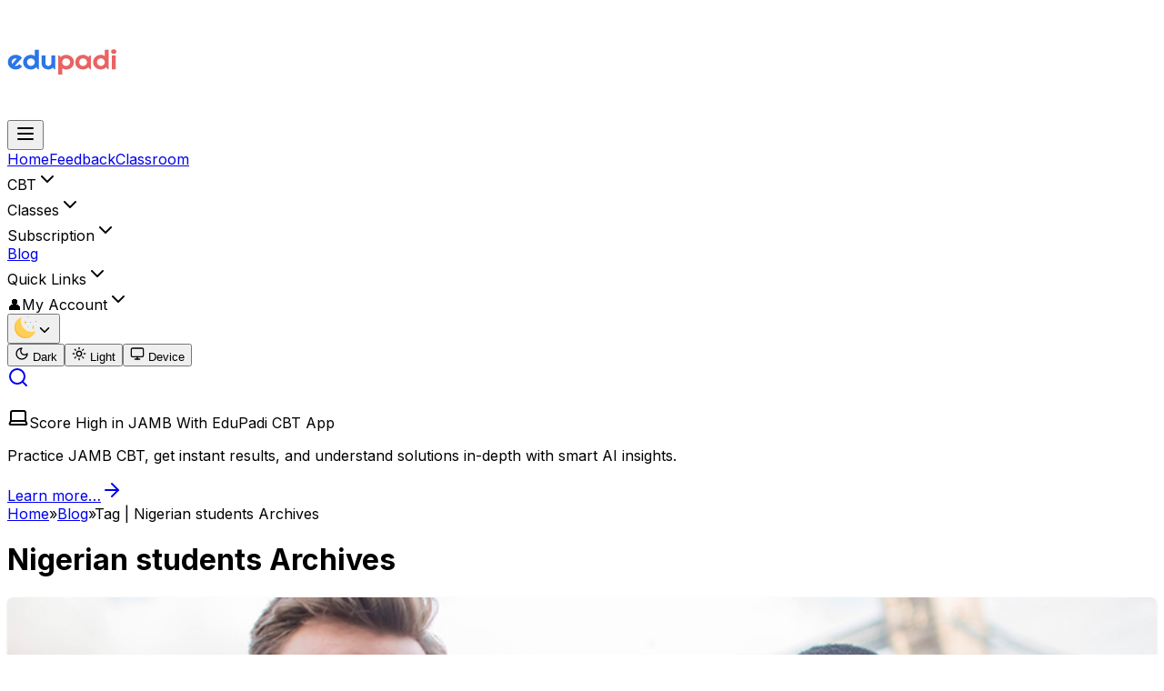

--- FILE ---
content_type: text/html; charset=utf-8
request_url: https://edupadi.com/blog/tag/nigerian-students
body_size: 11304
content:
<!DOCTYPE html><html lang="en"><head><meta charSet="utf-8"/><meta name="viewport" content="width=device-width, initial-scale=1"/><link rel="stylesheet" href="/_next/static/chunks/f57608521dc4ba15.css" data-precedence="next"/><link rel="stylesheet" href="/_next/static/chunks/678571d53fc7a7d0.css" data-precedence="next"/><link rel="preload" as="script" fetchPriority="low" href="/_next/static/chunks/5b9761acea9ad92a.js"/><script src="/_next/static/chunks/624f2ec5ad9eedd1.js" async=""></script><script src="/_next/static/chunks/b218b5c45d99b81f.js" async=""></script><script src="/_next/static/chunks/d05b58e3e36cef73.js" async=""></script><script src="/_next/static/chunks/aad4f00e7c047859.js" async=""></script><script src="/_next/static/chunks/2c50d98779617da0.js" async=""></script><script src="/_next/static/chunks/turbopack-358264b20fccb3e0.js" async=""></script><script src="/_next/static/chunks/ebe94f77d09738d4.js" async=""></script><script src="/_next/static/chunks/e5d33788c181ae76.js" async=""></script><script src="/_next/static/chunks/289a78b8b23f20a2.js" async=""></script><script src="/_next/static/chunks/016df95cb9a3de52.js" async=""></script><script src="/_next/static/chunks/623e3ddc56a76876.js" async=""></script><script src="/_next/static/chunks/1e1eebfc52995703.js" async=""></script><script src="/_next/static/chunks/e06898b94dc84e70.js" async=""></script><link rel="preload" href="https://www.googletagmanager.com/gtag/js?id=G-J78F5JJGTB" as="script"/><link rel="preload" href="https://www.googletagmanager.com/gtm.js?id=G-J78F5JJGTB" as="script"/><meta name="next-size-adjust" content=""/><meta name="sentry-trace" content="c0ede5b0cfe8218af4c9adf71405065e-d2ece001ca44b92a"/><meta name="baggage" content="sentry-environment=production,sentry-release=60c3d8f63e6d9f3f8c6990a0be2313205ee7755a,sentry-public_key=de73b882c0327182ac3dd4708325b834,sentry-trace_id=c0ede5b0cfe8218af4c9adf71405065e,sentry-org_id=498773"/><script src="/_next/static/chunks/a6dad97d9634a72d.js" noModule=""></script></head><body class="inter_5972bc34-module__OU16Qa__className antialiased bg-white dark:bg-[#191919] text-[#37352f] dark:text-[#ffffffcf]"><div hidden=""><!--$?--><template id="B:0"></template><!--/$--></div><script>((a,b,c,d,e,f,g,h)=>{let i=document.documentElement,j=["light","dark"];function k(b){var c;(Array.isArray(a)?a:[a]).forEach(a=>{let c="class"===a,d=c&&f?e.map(a=>f[a]||a):e;c?(i.classList.remove(...d),i.classList.add(f&&f[b]?f[b]:b)):i.setAttribute(a,b)}),c=b,h&&j.includes(c)&&(i.style.colorScheme=c)}if(d)k(d);else try{let a=localStorage.getItem(b)||c,d=g&&"system"===a?window.matchMedia("(prefers-color-scheme: dark)").matches?"dark":"light":a;k(d)}catch(a){}})("class","theme","system",null,["light","dark"],null,true,true)</script><div class="inner-content"><nav class="bg-white dark:bg-gray-900 shadow-md sticky top-0 z-50"><div class="max-w-7xl mx-auto flex items-center justify-between px-4 py-3"><a class="flex items-center" href="/"><img alt="EduPadi logo" width="120" height="120" decoding="async" data-nimg="1" style="color:transparent" src="/image/icon/edupadi-logo.svg"/></a><div class="relative flex items-center"><button aria-label="Toggle navigation" aria-expanded="false" class="md:hidden ml-2 text-gray-700 dark:text-gray-200"><svg xmlns="http://www.w3.org/2000/svg" width="24" height="24" viewBox="0 0 24 24" fill="none" stroke="currentColor" stroke-width="2" stroke-linecap="round" stroke-linejoin="round" class="lucide lucide-menu"><line x1="4" x2="20" y1="12" y2="12"></line><line x1="4" x2="20" y1="6" y2="6"></line><line x1="4" x2="20" y1="18" y2="18"></line></svg></button><div class="hidden md:flex items-center gap-6"><a class="nav-link" href="/">Home</a><a class="nav-link text-amber-500 font-semibold" href="/p/feedback">Feedback</a><a class="nav-link" href="/classroom">Classroom</a><div class="relative"><div class="flex items-center gap-1 cursor-pointer hover:text-primary select-none">CBT<svg xmlns="http://www.w3.org/2000/svg" width="24" height="24" viewBox="0 0 24 24" fill="none" stroke="currentColor" stroke-width="2" stroke-linecap="round" stroke-linejoin="round" class="w-4 h-4 transition-transform "><path d="m6 9 6 6 6-6"></path></svg></div></div><div class="relative"><div class="flex items-center gap-1 cursor-pointer hover:text-primary select-none">Classes<svg xmlns="http://www.w3.org/2000/svg" width="24" height="24" viewBox="0 0 24 24" fill="none" stroke="currentColor" stroke-width="2" stroke-linecap="round" stroke-linejoin="round" class="w-4 h-4 transition-transform "><path d="m6 9 6 6 6-6"></path></svg></div></div><div class="relative"><div class="flex items-center gap-1 cursor-pointer hover:text-primary select-none">Subscription<svg xmlns="http://www.w3.org/2000/svg" width="24" height="24" viewBox="0 0 24 24" fill="none" stroke="currentColor" stroke-width="2" stroke-linecap="round" stroke-linejoin="round" class="w-4 h-4 transition-transform "><path d="m6 9 6 6 6-6"></path></svg></div></div><a class="nav-link" href="/blog">Blog</a><div class="relative"><div class="flex items-center gap-1 cursor-pointer hover:text-primary select-none">Quick Links<svg xmlns="http://www.w3.org/2000/svg" width="24" height="24" viewBox="0 0 24 24" fill="none" stroke="currentColor" stroke-width="2" stroke-linecap="round" stroke-linejoin="round" class="w-4 h-4 transition-transform "><path d="m6 9 6 6 6-6"></path></svg></div></div><div class="relative"><div class="flex items-center gap-1 cursor-pointer hover:text-primary select-none">👤My Account<svg xmlns="http://www.w3.org/2000/svg" width="24" height="24" viewBox="0 0 24 24" fill="none" stroke="currentColor" stroke-width="2" stroke-linecap="round" stroke-linejoin="round" class="w-4 h-4 transition-transform "><path d="m6 9 6 6 6-6"></path></svg></div></div><div class="relative"><button class="flex items-center gap-1 font-medium text-gray-800 dark:text-gray-200 hover:text-primary dark:hover:text-primary transition-colors"><img alt="theme icon" loading="lazy" width="24" height="24" decoding="async" data-nimg="1" style="color:transparent" src="/image/icon/moon-icon.svg"/><svg xmlns="http://www.w3.org/2000/svg" width="18" height="18" viewBox="0 0 24 24" fill="none" stroke="currentColor" stroke-width="2" stroke-linecap="round" stroke-linejoin="round" class="transition-transform duration-200 "><path d="m6 9 6 6 6-6"></path></svg></button><div class="absolute top-full left-0 mt-2 z-50 min-w-[140px] rounded-md shadow-lg bg-white dark:bg-gray-800 border border-gray-200 dark:border-gray-700 transform transition-all duration-200 origin-top opacity-0 scale-95 -translate-y-2 pointer-events-none" role="menu"><button class="flex items-center gap-2 w-full px-3 py-2 text-sm text-gray-700 dark:text-gray-100 hover:bg-gray-100 dark:hover:bg-gray-700 rounded-sm transition-all" role="menuitem"><svg xmlns="http://www.w3.org/2000/svg" width="16" height="16" viewBox="0 0 24 24" fill="none" stroke="currentColor" stroke-width="2" stroke-linecap="round" stroke-linejoin="round" class="lucide lucide-moon"><path d="M12 3a6 6 0 0 0 9 9 9 9 0 1 1-9-9Z"></path></svg> Dark</button><button class="flex items-center gap-2 w-full px-3 py-2 text-sm text-gray-700 dark:text-gray-100 hover:bg-gray-100 dark:hover:bg-gray-700 rounded-sm transition-all" role="menuitem"><svg xmlns="http://www.w3.org/2000/svg" width="16" height="16" viewBox="0 0 24 24" fill="none" stroke="currentColor" stroke-width="2" stroke-linecap="round" stroke-linejoin="round" class="lucide lucide-sun"><circle cx="12" cy="12" r="4"></circle><path d="M12 2v2"></path><path d="M12 20v2"></path><path d="m4.93 4.93 1.41 1.41"></path><path d="m17.66 17.66 1.41 1.41"></path><path d="M2 12h2"></path><path d="M20 12h2"></path><path d="m6.34 17.66-1.41 1.41"></path><path d="m19.07 4.93-1.41 1.41"></path></svg> Light</button><button class="flex items-center gap-2 w-full px-3 py-2 text-sm text-gray-700 dark:text-gray-100 hover:bg-gray-100 dark:hover:bg-gray-700 rounded-sm transition-all" role="menuitem"><svg xmlns="http://www.w3.org/2000/svg" width="16" height="16" viewBox="0 0 24 24" fill="none" stroke="currentColor" stroke-width="2" stroke-linecap="round" stroke-linejoin="round" class="lucide lucide-monitor"><rect width="20" height="14" x="2" y="3" rx="2"></rect><line x1="8" x2="16" y1="21" y2="21"></line><line x1="12" x2="12" y1="17" y2="21"></line></svg> Device</button></div></div><a class="font-medium hover:text-primary text-gray-800 dark:text-gray-200" href="#"><svg xmlns="http://www.w3.org/2000/svg" width="24" height="24" viewBox="0 0 24 24" fill="none" stroke="currentColor" stroke-width="2" stroke-linecap="round" stroke-linejoin="round" class="cursor-pointer"><circle cx="11" cy="11" r="8"></circle><path d="m21 21-4.3-4.3"></path></svg></a></div></div></div></nav><div class="dynamic-content px-1 md:px-4 min-h-[calc(100vh-128px)]"><div class="my-3"><div class="w-full"><div class="mx-auto max-w-7xl px-4"><div class="relative overflow-hidden rounded-lg bg-linear-to-r from-purple-800 via-pink-700 to-red-600 text-white shadow-lg"><div class="absolute inset-0 bg-black/25"></div><div class="relative flex flex-col sm:flex-row items-center justify-between gap-4 px-6 py-4"><div class="flex min-w-0 items-start gap-4"><div><p class="mb-1 text-lg sm:text-xl font-bold leading-tight flex items-center gap-2"><svg xmlns="http://www.w3.org/2000/svg" width="24" height="24" viewBox="0 0 24 24" fill="none" stroke="currentColor" stroke-width="2" stroke-linecap="round" stroke-linejoin="round" class="text-white"><path d="M20 16V7a2 2 0 0 0-2-2H6a2 2 0 0 0-2 2v9m16 0H4m16 0 1.28 2.55a1 1 0 0 1-.9 1.45H3.62a1 1 0 0 1-.9-1.45L4 16"></path></svg>Score High in JAMB With <!-- -->EduPadi<!-- --> CBT App</p><p class="mb-0 text-white/90 text-sm sm:text-base leading-snug">Practice JAMB CBT, get instant results, and understand solutions in-depth with smart AI insights.</p></div></div><a href="/p/cbt/jamb" class="inline-flex shrink-0 items-center gap-2 rounded-md bg-yellow-400 px-6 py-2 text-base font-bold text-black shadow-md transition transform hover:bg-yellow-300 hover:scale-105">Learn more…<svg xmlns="http://www.w3.org/2000/svg" width="24" height="24" viewBox="0 0 24 24" fill="none" stroke="currentColor" stroke-width="2" stroke-linecap="round" stroke-linejoin="round" class="lucide lucide-arrow-right"><path d="M5 12h14"></path><path d="m12 5 7 7-7 7"></path></svg></a></div></div></div></div></div><div class="p-3 grid grid-cols-1 md:grid-cols-3 gap-4"><div class="col-span-1 md:col-span-2"><nav class="inline-block border-b border-gray-200 dark:border-gray-700/60 py-2 mb-4 text-sm text-gray-700 dark:text-gray-300" aria-label="Breadcrumb"><a class="text-blue-600 dark:text-blue-500 hover:text-blue-700 dark:hover:text-blue-400 transition-colors" href="/">Home</a><span class="mx-1 text-gray-400">»</span><a class="text-blue-600 dark:text-blue-500 hover:text-blue-700 dark:hover:text-blue-400 transition-colors" href="/blog">Blog</a><span class="mx-1 text-gray-400">»</span><span class="font-medium text-gray-900 dark:text-gray-100">Tag | Nigerian students Archives</span></nav><h1 class="text-4xl font-semibold">Nigerian students Archives</h1><div class="py-3 border-t border-gray-200 dark:border-gray-600 flex flex-col md:flex-row"><div class="w-full md:w-1/3 lg:w-1/4 xl:w-1/6"><div class="pe-2"><a aria-label="10 Best Canadian Universities For African Students to Study in Canada" class="text-decoration-none" href="/blog/best-canadian-universities-for-african-students"><img alt="Cover Image for 10 Best Canadian Universities For African Students to Study in Canada" loading="lazy" width="2000" height="2000" decoding="async" data-nimg="1" class="shadow-small hover:shadow-medium transition-shadow duration-200" style="color:transparent;max-width:100%;height:auto" srcSet="/_next/image?url=https%3A%2F%2Fedupadiblogpublic.s3.eu-central-1.amazonaws.com%2FA-Students-Guide-to-Studying-Abroad.jpg&amp;w=2048&amp;q=75 1x, /_next/image?url=https%3A%2F%2Fedupadiblogpublic.s3.eu-central-1.amazonaws.com%2FA-Students-Guide-to-Studying-Abroad.jpg&amp;w=3840&amp;q=75 2x" src="/_next/image?url=https%3A%2F%2Fedupadiblogpublic.s3.eu-central-1.amazonaws.com%2FA-Students-Guide-to-Studying-Abroad.jpg&amp;w=3840&amp;q=75"/></a></div></div><div class="w-full md:w-2/3 lg:w-3/4 xl:w-5/6"><h3 class=""><a class="text-blue-600 hover:underline" href="/blog/best-canadian-universities-for-african-students">10 Best Canadian Universities For African Students to Study in Canada</a></h3><div class="flex items-center space-x-2"><time dateTime="2021-08-28T05:32:00.000Z" class="">August 28 2021</time></div><div class="leading-relaxed mt-3 dynamic-content">As an African student seeking to further your education abroad, you would want to know the best Canadian universities where international students like you can study considering m...</div></div></div><nav class="px-3"><ul class="list-none p-0 m-0"><a type="button" class="
      bg-blue-600 text-white 
      hover:bg-blue-700 
      rounded-full 
      text-center 
      px-4 py-2 
      transition-colors 
      btn-sm
      inline-block 
      me-1
    " href="#">1</a></ul></nav><!--$?--><template id="B:1"></template><!--/$--></div><div class="col-span-1"><div class="px-0 lg:px-3 mt-4 lg:mt-0"><div class="mt-3"><div class="relative overflow-hidden group"><div class=" py-4 px-5 md:px-6 text-sm sm:text-base rounded-xl border border-gray-200 dark:border-gray-800 bg-gray-50/60 dark:bg-gray-900/40 backdrop-blur-sm shadow-sm transition-all duration-300 hover:shadow-md hover:-translate-y-0.5 hover:border-blue-600/60 dark:hover:border-blue-500/60 "><p class="text-gray-800 dark:text-gray-200 font-medium leading-relaxed"><svg xmlns="http://www.w3.org/2000/svg" width="24" height="24" viewBox="0 0 24 24" fill="none" stroke="currentColor" stroke-width="2" stroke-linecap="round" stroke-linejoin="round" class="inline-block text-blue-600 dark:text-blue-500 align-text-bottom mr-2 group-hover:scale-110 transition-transform duration-300" aria-hidden="true"><path d="M20 16V7a2 2 0 0 0-2-2H6a2 2 0 0 0-2 2v9m16 0H4m16 0 1.28 2.55a1 1 0 0 1-.9 1.45H3.62a1 1 0 0 1-.9-1.45L4 16"></path></svg>Learn real coding skills with<!-- --> <span class="font-semibold">Arinze Anakor</span> — join him at<!-- --> <a target="_blank" rel="noopener noreferrer" class="text-blue-700 dark:text-blue-400 hover:underline" href="https://zestmade.com">zestmade.com</a> <!-- -->and connect with him on<!-- --> <a target="_blank" rel="noopener noreferrer" class="text-blue-700 dark:text-blue-400 hover:underline" href="https://x.com/arinze_anakor">X (formerly Twitter)</a> <!-- -->for hands-on coding classes and practical learning.</p></div><div class=" absolute bottom-0 left-0 right-0 h-[2px] bg-gradient-to-r from-blue-600 via-teal-500 to-blue-600 opacity-0 group-hover:opacity-100 transition-opacity duration-300 "></div></div></div><h3 class="text-lg font-semibold mt-3">Courses</h3><div class="flex flex-col divide-y divide-gray-200 dark:divide-gray-700"><a class="px-4 py-3 hover:bg-gray-100 dark:hover:bg-gray-800 transition-colors duration-200 focus:outline-none focus:ring-2 focus:ring-blue-600" href="/classroom/courses/ss1">SS1</a><a class="px-4 py-3 hover:bg-gray-100 dark:hover:bg-gray-800 transition-colors duration-200 focus:outline-none focus:ring-2 focus:ring-blue-600" href="/classroom/courses/ss2">SS2</a><a class="px-4 py-3 hover:bg-gray-100 dark:hover:bg-gray-800 transition-colors duration-200 focus:outline-none focus:ring-2 focus:ring-blue-600" href="/classroom/courses/ss3">SS3</a><a class="px-4 py-3 hover:bg-gray-100 dark:hover:bg-gray-800 transition-colors duration-200 focus:outline-none focus:ring-2 focus:ring-blue-600" href="/classroom/courses/jamb">JAMB</a><a class="px-4 py-3 hover:bg-gray-100 dark:hover:bg-gray-800 transition-colors duration-200 focus:outline-none focus:ring-2 focus:ring-blue-600" href="/classroom/courses/waec">WAEC</a><a class="px-4 py-3 hover:bg-gray-100 dark:hover:bg-gray-800 transition-colors duration-200 focus:outline-none focus:ring-2 focus:ring-blue-600" href="/classroom/courses/jss1">JSS1</a><a class="px-4 py-3 hover:bg-gray-100 dark:hover:bg-gray-800 transition-colors duration-200 focus:outline-none focus:ring-2 focus:ring-blue-600" href="/classroom/courses/jss2">JSS2</a><a class="px-4 py-3 hover:bg-gray-100 dark:hover:bg-gray-800 transition-colors duration-200 focus:outline-none focus:ring-2 focus:ring-blue-600" href="/classroom/courses/jss3">JSS3</a></div><h3 class="text-lg font-semibold mt-3">Featured Posts</h3><div class="flex flex-col divide-y divide-gray-200 dark:divide-gray-700"><a class="block px-4 py-3 transition-colors hover:bg-gray-100 dark:hover:bg-gray-800" href="/blog/new-week-wishes">137 Best Happy New Week Wishes, Messages &amp; Prayers</a><a class="block px-4 py-3 transition-colors hover:bg-gray-100 dark:hover:bg-gray-800" href="/blog/download-jamb-past-questions-answers-pdf-free">JAMB Past Questions &amp; Answers PDF (FREE downloads, all subjects)</a><a class="block px-4 py-3 transition-colors hover:bg-gray-100 dark:hover:bg-gray-800" href="/blog/good-morning-love-messages-for-her">127 Heartfelt Good Morning Love Messages for Her to Brighten Her Day</a><a class="block px-4 py-3 transition-colors hover:bg-gray-100 dark:hover:bg-gray-800" href="/blog/the-life-changer-possible-question-and-answers">The Life Changer 130 Possible Questions And Answers</a><a class="block px-4 py-3 transition-colors hover:bg-gray-100 dark:hover:bg-gray-800" href="/blog/best-commercial-courses-to-study-in-nigeria-highest-paid">Top 10 Best Commercial Courses to Study in Nigeria for High Paying Jobs</a><a class="block px-4 py-3 transition-colors hover:bg-gray-100 dark:hover:bg-gray-800" href="/blog/ss1-physics-scheme-of-work">SS1 Physics Scheme of Work (1st, 2nd, 3rd term)</a><a class="block px-4 py-3 transition-colors hover:bg-gray-100 dark:hover:bg-gray-800" href="/blog/reasons-doctors-are-better-than-teachers">10 Reasons Doctors Are Better Than Teachers - Argumentative Essay</a><a class="block px-4 py-3 transition-colors hover:bg-gray-100 dark:hover:bg-gray-800" href="/blog/jupeb-everything-you-need-to-know">JUPEB – Everything You Need to Know About JUPEB Programme</a><a class="block px-4 py-3 transition-colors hover:bg-gray-100 dark:hover:bg-gray-800" href="/blog/reasons-teachers-are-better-than-doctors">Reasons Teachers Are Better Than Doctors - Argumentative</a><a class="block px-4 py-3 transition-colors hover:bg-gray-100 dark:hover:bg-gray-800" href="/blog/history-and-origin-of-cultism-in-nigeria">History And Origin Of Cultism In Nigeria (Latest Update)</a></div><h3 class="text-lg font-semibold mt-3">Latest Posts</h3><div class="flex flex-col divide-y divide-gray-200 dark:divide-gray-700"><a class="block px-4 py-3 transition-colors hover:bg-gray-100 dark:hover:bg-gray-800" href="/blog/2026-jamb-utme-syllabus-brochure-now-accessible-via-qr-code">2026 JAMB UTME Syllabus &amp; Brochure Now Accessible via QR Code</a><a class="block px-4 py-3 transition-colors hover:bg-gray-100 dark:hover:bg-gray-800" href="/blog/jamb-2026-registration-fees-dates-no-fee-hike-for-utmede">JAMB 2026 Registration Fees &amp; Dates: No Fee Hike for UTME/DE</a><a class="block px-4 py-3 transition-colors hover:bg-gray-100 dark:hover:bg-gray-800" href="/blog/types-of-students-that-will-fail-their-next-exams">7 Student Habits That Lead to Exam Failure and How to Avoid Them</a><a class="block px-4 py-3 transition-colors hover:bg-gray-100 dark:hover:bg-gray-800" href="/blog/jamb-whatsapp-group">JAMB 2026 WhatsApp Groups Links For UTME Candidates (Join Now)</a><a class="block px-4 py-3 transition-colors hover:bg-gray-100 dark:hover:bg-gray-800" href="/blog/5-jamb-cbt-secrets-score-high-jamb">How To Score High in JAMB 2026 UTME Exam (Hidden JAMB Secrets)</a><a class="block px-4 py-3 transition-colors hover:bg-gray-100 dark:hover:bg-gray-800" href="/blog/keeping-students-awake-and-engaged-in-nigerian-classroom">How to Keep Students Awake and Engaged in Your Nigerian Classroom</a><a class="block px-4 py-3 transition-colors hover:bg-gray-100 dark:hover:bg-gray-800" href="/blog/jamb-releases-2026-utme-registration-rules-key-steps-to-note">JAMB Releases 2026 UTME Registration Rules: Key Steps to Note</a><a class="block px-4 py-3 transition-colors hover:bg-gray-100 dark:hover:bg-gray-800" href="/blog/works-of-pythagoras">10 Great Works Of Pythagoras - The Mathematician And Philosopher</a><a class="block px-4 py-3 transition-colors hover:bg-gray-100 dark:hover:bg-gray-800" href="/blog/cdcfib-announces-2025-recruitment-shortlist-for-nscdc-nis-ncos-ffs">CDCFiB Announces 2025 Recruitment Shortlist for NSCDC, NIS, NCoS &amp; FFS</a><a class="block px-4 py-3 transition-colors hover:bg-gray-100 dark:hover:bg-gray-800" href="/blog/waec-cbt-exam-2026-to-include-essay-and-objective-questions">WAEC CBT Exam 2026 to Include Essay and Objective Questions</a></div></div></div></div></div><footer class="bg-gray-900 text-gray-300"><div class="container mx-auto px-6 md:px-8 py-10 grid gap-10 md:grid-cols-3 text-center md:text-left"><div class="space-y-4"><a class="inline-block" href="https://edupadi.com"><img alt="Edupadi Logo" loading="lazy" width="130" height="26" decoding="async" data-nimg="1" class="mx-auto md:mx-0" style="color:transparent" src="/image/icon/edupadi-logo.svg"/></a><p class="text-sm text-gray-400 max-w-xs mx-auto md:mx-0">Empowering smart learners. Shaping skills.</p><div class="flex justify-center md:justify-start gap-3 pt-2"><a target="_blank" rel="noopener noreferrer" aria-label="Facebook" class="hover:opacity-80 transition-opacity" href="https://facebook.com/myedupadi"><img alt="Facebook" loading="lazy" width="28" height="28" decoding="async" data-nimg="1" style="color:transparent" src="/image/app/facebook.svg"/></a><a target="_blank" rel="noopener noreferrer" aria-label="Twitter" class="hover:opacity-80 transition-opacity" href="https://twitter.com/myedupadi"><img alt="Twitter" loading="lazy" width="28" height="28" decoding="async" data-nimg="1" style="color:transparent" src="/image/app/twitter.svg"/></a></div></div><div class="space-y-3"><p class="font-semibold text-sm uppercase tracking-wider text-gray-400">Quick Links</p><ul class="space-y-2"><li><a class="hover:text-white transition-colors" href="/p/pages/about">About Us</a></li><li><a class="hover:text-white transition-colors" href="/p/pages/contact">Contact Us</a></li></ul></div><div class="space-y-3"><p class="font-semibold text-sm uppercase tracking-wider text-gray-400">Legal</p><ul class="space-y-2"><li><a class="hover:text-white transition-colors" href="/p/pages/privacy">Privacy Policy</a></li><li><a class="hover:text-white transition-colors" href="/p/pages/terms">Terms &amp; Conditions</a></li></ul></div></div><div class="border-t border-gray-800 py-4 text-center text-sm text-gray-500">© <!-- -->2026<!-- --> <!-- -->EduPadi<!-- -->. All rights reserved.</div></footer></div><div class="Toastify"></div><script>requestAnimationFrame(function(){$RT=performance.now()});</script><script src="/_next/static/chunks/5b9761acea9ad92a.js" id="_R_" async=""></script><script>(self.__next_f=self.__next_f||[]).push([0])</script><script>self.__next_f.push([1,"1:\"$Sreact.fragment\"\n4:I[339756,[\"/_next/static/chunks/ebe94f77d09738d4.js\"],\"default\"]\n5:I[837457,[\"/_next/static/chunks/ebe94f77d09738d4.js\"],\"default\"]\n6:I[522016,[\"/_next/static/chunks/e5d33788c181ae76.js\",\"/_next/static/chunks/289a78b8b23f20a2.js\",\"/_next/static/chunks/016df95cb9a3de52.js\",\"/_next/static/chunks/623e3ddc56a76876.js\",\"/_next/static/chunks/1e1eebfc52995703.js\"],\"\"]\n7:I[605500,[\"/_next/static/chunks/e5d33788c181ae76.js\",\"/_next/static/chunks/289a78b8b23f20a2.js\",\"/_next/static/chunks/016df95cb9a3de52.js\",\"/_next/static/chunks/623e3ddc56a76876.js\",\"/_next/static/chunks/1e1eebfc52995703.js\"],\"Image\"]\nf:I[563491,[\"/_next/static/chunks/e06898b94dc84e70.js\"],\"default\"]\n12:I[897367,[\"/_next/static/chunks/ebe94f77d09738d4.js\"],\"OutletBoundary\"]\n13:\"$Sreact.suspense\"\n15:I[897367,[\"/_next/static/chunks/ebe94f77d09738d4.js\"],\"ViewportBoundary\"]\n17:I[897367,[\"/_next/static/chunks/ebe94f77d09738d4.js\"],\"MetadataBoundary\"]\n19:I[329831,[\"/_next/static/chunks/e5d33788c181ae76.js\",\"/_next/static/chunks/289a78b8b23f20a2.js\",\"/_next/static/chunks/016df95cb9a3de52.js\",\"/_next/static/chunks/623e3ddc56a76876.js\",\"/_next/static/chunks/1e1eebfc52995703.js\"],\"LearnToCodePromo\"]\n1d:I[745980,[\"/_next/static/chunks/e5d33788c181ae76.js\",\"/_next/static/chunks/289a78b8b23f20a2.js\"],\"GlobalCookiesProvider\"]\n1e:I[370186,[\"/_next/static/chunks/e5d33788c181ae76.js\",\"/_next/static/chunks/289a78b8b23f20a2.js\"],\"default\"]\n1f:I[931311,[\"/_next/static/chunks/e5d33788c181ae76.js\",\"/_next/static/chunks/289a78b8b23f20a2.js\"],\"SessionCheckProvider\"]\n20:I[342115,[\"/_next/static/chunks/e5d33788c181ae76.js\",\"/_next/static/chunks/289a78b8b23f20a2.js\"],\"default\"]\n21:I[921675,[\"/_next/static/chunks/e5d33788c181ae76.js\",\"/_next/static/chunks/289a78b8b23f20a2.js\"],\"default\"]\n22:I[643498,[\"/_next/static/chunks/e5d33788c181ae76.js\",\"/_next/static/chunks/289a78b8b23f20a2.js\"],\"FreshLoginProvider\"]\n23:I[197057,[\"/_next/static/chunks/e5d33788c181ae76.js\",\"/_next/static/chunks/289a78b8b23f20a2.js\"],\"ToastContainer\"]\n24:I[197057,[\"/_next/static/chunks/e5d33788c181ae76.js\",\"/_next/static/chunks/289a78b8b23f20a2.js\"],\"Bounce\"]\n25:I[654576,[\"/_next/static/chunks/e5d33788c181ae76.js\",\"/_next/static/chunks/289a78b8b23f20a2.js\"],\"GoogleAnalytics\"]\n26:I[19598,[\"/_next/static/chunks/e5d33788c181ae76.js\",\"/_next/static/chunks/289a78b8b23f20a2.js\"],\"GoogleTagManager\"]\n27:I[227693,[\"/_next/static/chunks/e5d33788c181ae76.js\",\"/_next/static/chunks/289a78b8b23f20a2.js\",\"/_next/static/chunks/016df95cb9a3de52.js\",\"/_next/static/chunks/623e3ddc56a76876.js\"],\"NavProvider\"]\n28:I[742997,[\"/_next/static/chunks/e5d33788c181ae76.js\",\"/_next/static/chunks/289a78b8b23f20a2.js\",\"/_next/static/chunks/016df95cb9a3de52.js\",\"/_next/static/chunks/623e3ddc56a76876.js\"],\"default\"]\n29:I[606311,[\"/_next/static/chunks/e5d33788c181ae76.js\",\"/_next/static/chunks/289a78b8b23f20a2.js\",\"/_next/static/chunks/016df95cb9a3de52.js\",\"/_next/static/chunks/623e3ddc56a76876.js\"],\"Dropdown\"]\n2a:I[336695,[\"/_next/static/chunks/e5d33788c181ae76.js\",\"/_next/static/chunks/289a78b8b23f20a2.js\",\"/_next/static/chunks/016df95cb9a3de52.js\",\"/_next/static/chunks/623e3ddc56a76876.js\"],\"AuthNavMenu\"]\n2b:I[409264,[\"/_next/static/chunks/e5d33788c181ae76.js\",\"/_next/static/chunks/289a78b8b23f20a2.js\",\"/_next/static/chunks/016df95cb9a3de52.js\",\"/_next/static/chunks/623e3ddc56a76876.js\"],\"ThemeToggler\"]\n2c:I[309249,[\"/_next/static/chunks/e5d33788c181ae76.js\",\"/_next/static/chunks/289a78b8b23f20a2.js\",\"/_next/static/chunks/016df95cb9a3de52.js\",\"/_next/static/chunks/623e3ddc56a76876.js\"],\"SearchForm\"]\n:HL[\"/_next/static/chunks/f57608521dc4ba15.css\",\"style\"]\n:HL[\"/_next/static/chunks/678571d53fc7a7d0.css\",\"style\"]\n:HL[\"/_next/static/media/83afe278b6a6bb3c-s.p.3a6ba036.woff2\",\"font\",{\"crossOrigin\":\"\",\"type\":\"font/woff2\"}]\n"])</script><script>self.__next_f.push([1,"0:{\"P\":null,\"b\":\"JLjgmAiPVya0QcY0JmSNO\",\"c\":[\"\",\"blog\",\"tag\",\"nigerian-students\"],\"q\":\"\",\"i\":false,\"f\":[[[\"\",{\"children\":[\"(public)\",{\"children\":[\"blog\",{\"children\":[\"tag\",{\"children\":[[\"slug\",\"nigerian-students\",\"d\"],{\"children\":[\"__PAGE__\",{}]}]}]}]}]},\"$undefined\",\"$undefined\",true],[[\"$\",\"$1\",\"c\",{\"children\":[[[\"$\",\"link\",\"0\",{\"rel\":\"stylesheet\",\"href\":\"/_next/static/chunks/f57608521dc4ba15.css\",\"precedence\":\"next\",\"crossOrigin\":\"$undefined\",\"nonce\":\"$undefined\"}],[\"$\",\"link\",\"1\",{\"rel\":\"stylesheet\",\"href\":\"/_next/static/chunks/678571d53fc7a7d0.css\",\"precedence\":\"next\",\"crossOrigin\":\"$undefined\",\"nonce\":\"$undefined\"}],[\"$\",\"script\",\"script-0\",{\"src\":\"/_next/static/chunks/e5d33788c181ae76.js\",\"async\":true,\"nonce\":\"$undefined\"}],[\"$\",\"script\",\"script-1\",{\"src\":\"/_next/static/chunks/289a78b8b23f20a2.js\",\"async\":true,\"nonce\":\"$undefined\"}]],\"$L2\"]}],{\"children\":[[\"$\",\"$1\",\"c\",{\"children\":[[[\"$\",\"script\",\"script-0\",{\"src\":\"/_next/static/chunks/016df95cb9a3de52.js\",\"async\":true,\"nonce\":\"$undefined\"}],[\"$\",\"script\",\"script-1\",{\"src\":\"/_next/static/chunks/623e3ddc56a76876.js\",\"async\":true,\"nonce\":\"$undefined\"}]],[\"$L3\",[\"$\",\"div\",null,{\"className\":\"dynamic-content px-1 md:px-4 min-h-[calc(100vh-128px)]\",\"children\":[\"$\",\"$L4\",null,{\"parallelRouterKey\":\"children\",\"error\":\"$undefined\",\"errorStyles\":\"$undefined\",\"errorScripts\":\"$undefined\",\"template\":[\"$\",\"$L5\",null,{}],\"templateStyles\":\"$undefined\",\"templateScripts\":\"$undefined\",\"notFound\":[[[\"$\",\"title\",null,{\"children\":\"404: This page could not be found.\"}],[\"$\",\"div\",null,{\"style\":{\"fontFamily\":\"system-ui,\\\"Segoe UI\\\",Roboto,Helvetica,Arial,sans-serif,\\\"Apple Color Emoji\\\",\\\"Segoe UI Emoji\\\"\",\"height\":\"100vh\",\"textAlign\":\"center\",\"display\":\"flex\",\"flexDirection\":\"column\",\"alignItems\":\"center\",\"justifyContent\":\"center\"},\"children\":[\"$\",\"div\",null,{\"children\":[[\"$\",\"style\",null,{\"dangerouslySetInnerHTML\":{\"__html\":\"body{color:#000;background:#fff;margin:0}.next-error-h1{border-right:1px solid rgba(0,0,0,.3)}@media (prefers-color-scheme:dark){body{color:#fff;background:#000}.next-error-h1{border-right:1px solid rgba(255,255,255,.3)}}\"}}],[\"$\",\"h1\",null,{\"className\":\"next-error-h1\",\"style\":{\"display\":\"inline-block\",\"margin\":\"0 20px 0 0\",\"padding\":\"0 23px 0 0\",\"fontSize\":24,\"fontWeight\":500,\"verticalAlign\":\"top\",\"lineHeight\":\"49px\"},\"children\":404}],[\"$\",\"div\",null,{\"style\":{\"display\":\"inline-block\"},\"children\":[\"$\",\"h2\",null,{\"style\":{\"fontSize\":14,\"fontWeight\":400,\"lineHeight\":\"49px\",\"margin\":0},\"children\":\"This page could not be found.\"}]}]]}]}]],[]],\"forbidden\":\"$undefined\",\"unauthorized\":\"$undefined\"}]}],[\"$\",\"footer\",null,{\"className\":\"bg-gray-900 text-gray-300\",\"children\":[[\"$\",\"div\",null,{\"className\":\"container mx-auto px-6 md:px-8 py-10 grid gap-10 md:grid-cols-3 text-center md:text-left\",\"children\":[[\"$\",\"div\",null,{\"className\":\"space-y-4\",\"children\":[[\"$\",\"$L6\",null,{\"href\":\"https://edupadi.com\",\"className\":\"inline-block\",\"children\":[\"$\",\"$L7\",null,{\"src\":\"/image/icon/edupadi-logo.svg\",\"alt\":\"Edupadi Logo\",\"width\":130,\"height\":26,\"className\":\"mx-auto md:mx-0\"}]}],[\"$\",\"p\",null,{\"className\":\"text-sm text-gray-400 max-w-xs mx-auto md:mx-0\",\"children\":\"Empowering smart learners. Shaping skills.\"}],[\"$\",\"div\",null,{\"className\":\"flex justify-center md:justify-start gap-3 pt-2\",\"children\":[[\"$\",\"$L6\",null,{\"href\":\"https://facebook.com/myedupadi\",\"target\":\"_blank\",\"rel\":\"noopener noreferrer\",\"aria-label\":\"Facebook\",\"className\":\"hover:opacity-80 transition-opacity\",\"children\":[\"$\",\"$L7\",null,{\"src\":\"/image/app/facebook.svg\",\"alt\":\"Facebook\",\"width\":28,\"height\":28}]}],[\"$\",\"$L6\",null,{\"href\":\"https://twitter.com/myedupadi\",\"target\":\"_blank\",\"rel\":\"noopener noreferrer\",\"aria-label\":\"Twitter\",\"className\":\"hover:opacity-80 transition-opacity\",\"children\":[\"$\",\"$L7\",null,{\"src\":\"/image/app/twitter.svg\",\"alt\":\"Twitter\",\"width\":28,\"height\":28}]}]]}]]}],[\"$\",\"div\",null,{\"className\":\"space-y-3\",\"children\":[[\"$\",\"p\",null,{\"className\":\"font-semibold text-sm uppercase tracking-wider text-gray-400\",\"children\":\"Quick Links\"}],[\"$\",\"ul\",null,{\"className\":\"space-y-2\",\"children\":[[\"$\",\"li\",null,{\"children\":[\"$\",\"$L6\",null,{\"href\":\"/p/pages/about\",\"className\":\"hover:text-white transition-colors\",\"children\":\"About Us\"}]}],[\"$\",\"li\",null,{\"children\":[\"$\",\"$L6\",null,{\"href\":\"/p/pages/contact\",\"className\":\"hover:text-white transition-colors\",\"children\":\"Contact Us\"}]}]]}]]}],[\"$\",\"div\",null,{\"className\":\"space-y-3\",\"children\":[[\"$\",\"p\",null,{\"className\":\"font-semibold text-sm uppercase tracking-wider text-gray-400\",\"children\":\"Legal\"}],[\"$\",\"ul\",null,{\"className\":\"space-y-2\",\"children\":[[\"$\",\"li\",null,{\"children\":[\"$\",\"$L6\",null,{\"href\":\"/p/pages/privacy\",\"className\":\"hover:text-white transition-colors\",\"children\":\"Privacy Policy\"}]}],\"$L8\"]}]]}]]}],\"$L9\"]}]]]}],{\"children\":[\"$La\",{\"children\":[\"$Lb\",{\"children\":[\"$Lc\",{\"children\":[\"$Ld\",{},null,false,false]},null,false,false]},null,false,false]},null,false,false]},null,false,false]},null,false,false],\"$Le\",false]],\"m\":\"$undefined\",\"G\":[\"$f\",[]],\"S\":false}\n"])</script><script>self.__next_f.push([1,"8:[\"$\",\"li\",null,{\"children\":[\"$\",\"$L6\",null,{\"href\":\"/p/pages/terms\",\"className\":\"hover:text-white transition-colors\",\"children\":\"Terms \u0026 Conditions\"}]}]\n9:[\"$\",\"div\",null,{\"className\":\"border-t border-gray-800 py-4 text-center text-sm text-gray-500\",\"children\":[\"© \",2026,\" \",\"EduPadi\",\". All rights reserved.\"]}]\na:[\"$\",\"$1\",\"c\",{\"children\":[[[\"$\",\"script\",\"script-0\",{\"src\":\"/_next/static/chunks/1e1eebfc52995703.js\",\"async\":true,\"nonce\":\"$undefined\"}]],\"$L10\"]}]\nb:[\"$\",\"$1\",\"c\",{\"children\":[null,[\"$\",\"$L4\",null,{\"parallelRouterKey\":\"children\",\"error\":\"$undefined\",\"errorStyles\":\"$undefined\",\"errorScripts\":\"$undefined\",\"template\":[\"$\",\"$L5\",null,{}],\"templateStyles\":\"$undefined\",\"templateScripts\":\"$undefined\",\"notFound\":\"$undefined\",\"forbidden\":\"$undefined\",\"unauthorized\":\"$undefined\"}]]}]\nc:[\"$\",\"$1\",\"c\",{\"children\":[null,[\"$\",\"$L4\",null,{\"parallelRouterKey\":\"children\",\"error\":\"$undefined\",\"errorStyles\":\"$undefined\",\"errorScripts\":\"$undefined\",\"template\":[\"$\",\"$L5\",null,{}],\"templateStyles\":\"$undefined\",\"templateScripts\":\"$undefined\",\"notFound\":\"$undefined\",\"forbidden\":\"$undefined\",\"unauthorized\":\"$undefined\"}]]}]\nd:[\"$\",\"$1\",\"c\",{\"children\":[\"$L11\",null,[\"$\",\"$L12\",null,{\"children\":[\"$\",\"$13\",null,{\"name\":\"Next.MetadataOutlet\",\"children\":\"$@14\"}]}]]}]\ne:[\"$\",\"$1\",\"h\",{\"children\":[null,[\"$\",\"$L15\",null,{\"children\":\"$L16\"}],[\"$\",\"div\",null,{\"hidden\":true,\"children\":[\"$\",\"$L17\",null,{\"children\":[\"$\",\"$13\",null,{\"name\":\"Next.Metadata\",\"children\":\"$L18\"}]}]}],[\"$\",\"meta\",null,{\"name\":\"next-size-adjust\",\"content\":\"\"}]]}]\n"])</script><script>self.__next_f.push([1,"10:[[\"$\",\"div\",null,{\"className\":\"my-3\",\"children\":[\"$\",\"div\",null,{\"className\":\"w-full\",\"children\":[\"$\",\"div\",null,{\"className\":\"mx-auto max-w-7xl px-4\",\"children\":[\"$\",\"div\",null,{\"className\":\"relative overflow-hidden rounded-lg bg-linear-to-r from-purple-800 via-pink-700 to-red-600 text-white shadow-lg\",\"children\":[[\"$\",\"div\",null,{\"className\":\"absolute inset-0 bg-black/25\"}],[\"$\",\"div\",null,{\"className\":\"relative flex flex-col sm:flex-row items-center justify-between gap-4 px-6 py-4\",\"children\":[[\"$\",\"div\",null,{\"className\":\"flex min-w-0 items-start gap-4\",\"children\":[\"$\",\"div\",null,{\"children\":[[\"$\",\"p\",null,{\"className\":\"mb-1 text-lg sm:text-xl font-bold leading-tight flex items-center gap-2\",\"children\":[[\"$\",\"svg\",null,{\"ref\":\"$undefined\",\"xmlns\":\"http://www.w3.org/2000/svg\",\"width\":24,\"height\":24,\"viewBox\":\"0 0 24 24\",\"fill\":\"none\",\"stroke\":\"currentColor\",\"strokeWidth\":2,\"strokeLinecap\":\"round\",\"strokeLinejoin\":\"round\",\"className\":\"text-white\",\"children\":[[\"$\",\"path\",\"tarvll\",{\"d\":\"M20 16V7a2 2 0 0 0-2-2H6a2 2 0 0 0-2 2v9m16 0H4m16 0 1.28 2.55a1 1 0 0 1-.9 1.45H3.62a1 1 0 0 1-.9-1.45L4 16\"}],\"$undefined\"]}],\"Score High in JAMB With \",\"EduPadi\",\" CBT App\"]}],[\"$\",\"p\",null,{\"className\":\"mb-0 text-white/90 text-sm sm:text-base leading-snug\",\"children\":\"Practice JAMB CBT, get instant results, and understand solutions in-depth with smart AI insights.\"}]]}]}],[\"$\",\"a\",null,{\"href\":\"/p/cbt/jamb\",\"className\":\"inline-flex shrink-0 items-center gap-2 rounded-md bg-yellow-400 px-6 py-2 text-base font-bold text-black shadow-md transition transform hover:bg-yellow-300 hover:scale-105\",\"children\":[\"Learn more…\",[\"$\",\"svg\",null,{\"ref\":\"$undefined\",\"xmlns\":\"http://www.w3.org/2000/svg\",\"width\":24,\"height\":24,\"viewBox\":\"0 0 24 24\",\"fill\":\"none\",\"stroke\":\"currentColor\",\"strokeWidth\":2,\"strokeLinecap\":\"round\",\"strokeLinejoin\":\"round\",\"className\":\"lucide lucide-arrow-right\",\"children\":[[\"$\",\"path\",\"1ays0h\",{\"d\":\"M5 12h14\"}],[\"$\",\"path\",\"xquz4c\",{\"d\":\"m12 5 7 7-7 7\"}],\"$undefined\"]}]]}]]}]]}]}]}]}],[\"$\",\"div\",null,{\"className\":\"p-3 grid grid-cols-1 md:grid-cols-3 gap-4\",\"children\":[[\"$\",\"div\",null,{\"className\":\"col-span-1 md:col-span-2\",\"children\":[\"$\",\"$L4\",null,{\"parallelRouterKey\":\"children\",\"error\":\"$undefined\",\"errorStyles\":\"$undefined\",\"errorScripts\":\"$undefined\",\"template\":[\"$\",\"$L5\",null,{}],\"templateStyles\":\"$undefined\",\"templateScripts\":\"$undefined\",\"notFound\":\"$undefined\",\"forbidden\":\"$undefined\",\"unauthorized\":\"$undefined\"}]}],[\"$\",\"div\",null,{\"className\":\"col-span-1\",\"children\":[\"$\",\"div\",null,{\"className\":\"px-0 lg:px-3 mt-4 lg:mt-0\",\"children\":[[\"$\",\"div\",null,{\"className\":\"mt-3\",\"children\":[\"$\",\"$L19\",null,{}]}],[\"$\",\"h3\",null,{\"className\":\"text-lg font-semibold mt-3\",\"children\":\"Courses\"}],\"$L1a\",[\"$\",\"h3\",null,{\"className\":\"text-lg font-semibold mt-3\",\"children\":\"Featured Posts\"}],\"$L1b\",[\"$\",\"h3\",null,{\"className\":\"text-lg font-semibold mt-3\",\"children\":\"Latest Posts\"}],\"$L1c\"]}]}]]}]]\n"])</script><script>self.__next_f.push([1,"1a:[\"$\",\"div\",null,{\"className\":\"flex flex-col divide-y divide-gray-200 dark:divide-gray-700\",\"children\":[[\"$\",\"$L6\",\"0\",{\"href\":\"/classroom/courses/ss1\",\"className\":\"px-4 py-3 hover:bg-gray-100 dark:hover:bg-gray-800 transition-colors duration-200 focus:outline-none focus:ring-2 focus:ring-blue-600\",\"children\":\"SS1\"}],[\"$\",\"$L6\",\"1\",{\"href\":\"/classroom/courses/ss2\",\"className\":\"px-4 py-3 hover:bg-gray-100 dark:hover:bg-gray-800 transition-colors duration-200 focus:outline-none focus:ring-2 focus:ring-blue-600\",\"children\":\"SS2\"}],[\"$\",\"$L6\",\"2\",{\"href\":\"/classroom/courses/ss3\",\"className\":\"px-4 py-3 hover:bg-gray-100 dark:hover:bg-gray-800 transition-colors duration-200 focus:outline-none focus:ring-2 focus:ring-blue-600\",\"children\":\"SS3\"}],[\"$\",\"$L6\",\"3\",{\"href\":\"/classroom/courses/jamb\",\"className\":\"px-4 py-3 hover:bg-gray-100 dark:hover:bg-gray-800 transition-colors duration-200 focus:outline-none focus:ring-2 focus:ring-blue-600\",\"children\":\"JAMB\"}],[\"$\",\"$L6\",\"4\",{\"href\":\"/classroom/courses/waec\",\"className\":\"px-4 py-3 hover:bg-gray-100 dark:hover:bg-gray-800 transition-colors duration-200 focus:outline-none focus:ring-2 focus:ring-blue-600\",\"children\":\"WAEC\"}],[\"$\",\"$L6\",\"5\",{\"href\":\"/classroom/courses/jss1\",\"className\":\"px-4 py-3 hover:bg-gray-100 dark:hover:bg-gray-800 transition-colors duration-200 focus:outline-none focus:ring-2 focus:ring-blue-600\",\"children\":\"JSS1\"}],[\"$\",\"$L6\",\"6\",{\"href\":\"/classroom/courses/jss2\",\"className\":\"px-4 py-3 hover:bg-gray-100 dark:hover:bg-gray-800 transition-colors duration-200 focus:outline-none focus:ring-2 focus:ring-blue-600\",\"children\":\"JSS2\"}],[\"$\",\"$L6\",\"7\",{\"href\":\"/classroom/courses/jss3\",\"className\":\"px-4 py-3 hover:bg-gray-100 dark:hover:bg-gray-800 transition-colors duration-200 focus:outline-none focus:ring-2 focus:ring-blue-600\",\"children\":\"JSS3\"}]]}]\n"])</script><script>self.__next_f.push([1,"2:[\"$\",\"html\",null,{\"lang\":\"en\",\"suppressHydrationWarning\":true,\"children\":[[\"$\",\"body\",null,{\"suppressHydrationWarning\":true,\"className\":\"inter_5972bc34-module__OU16Qa__className antialiased bg-white dark:bg-[#191919] text-[#37352f] dark:text-[#ffffffcf]\",\"children\":[\"$\",\"$L1d\",null,{\"children\":[\"$\",\"$L1e\",null,{\"session\":null,\"children\":[\"$\",\"$L1f\",null,{\"children\":[[\"$\",\"$L20\",null,{\"children\":[\"$\",\"$L21\",null,{\"attribute\":\"class\",\"defaultTheme\":\"system\",\"enableSystem\":true,\"disableTransitionOnChange\":true,\"children\":[\"$\",\"div\",null,{\"className\":\"inner-content\",\"children\":[\"$\",\"$L22\",null,{\"children\":[\"$\",\"$L4\",null,{\"parallelRouterKey\":\"children\",\"error\":\"$undefined\",\"errorStyles\":\"$undefined\",\"errorScripts\":\"$undefined\",\"template\":[\"$\",\"$L5\",null,{}],\"templateStyles\":\"$undefined\",\"templateScripts\":\"$undefined\",\"notFound\":[[[\"$\",\"title\",null,{\"children\":\"404: This page could not be found.\"}],[\"$\",\"div\",null,{\"style\":\"$0:f:0:1:1:children:0:props:children:1:1:props:children:props:notFound:0:1:props:style\",\"children\":[\"$\",\"div\",null,{\"children\":[[\"$\",\"style\",null,{\"dangerouslySetInnerHTML\":{\"__html\":\"body{color:#000;background:#fff;margin:0}.next-error-h1{border-right:1px solid rgba(0,0,0,.3)}@media (prefers-color-scheme:dark){body{color:#fff;background:#000}.next-error-h1{border-right:1px solid rgba(255,255,255,.3)}}\"}}],[\"$\",\"h1\",null,{\"className\":\"next-error-h1\",\"style\":\"$0:f:0:1:1:children:0:props:children:1:1:props:children:props:notFound:0:1:props:children:props:children:1:props:style\",\"children\":404}],[\"$\",\"div\",null,{\"style\":\"$0:f:0:1:1:children:0:props:children:1:1:props:children:props:notFound:0:1:props:children:props:children:2:props:style\",\"children\":[\"$\",\"h2\",null,{\"style\":\"$0:f:0:1:1:children:0:props:children:1:1:props:children:props:notFound:0:1:props:children:props:children:2:props:children:props:style\",\"children\":\"This page could not be found.\"}]}]]}]}]],[]],\"forbidden\":\"$undefined\",\"unauthorized\":\"$undefined\"}]}]}]}]}],[\"$\",\"$L23\",null,{\"position\":\"top-center\",\"closeOnClick\":true,\"draggable\":true,\"pauseOnHover\":true,\"transition\":\"$24\"}]]}]}]}]}],[\"$\",\"$L25\",null,{\"gaId\":\"G-J78F5JJGTB\"}],[\"$\",\"$L26\",null,{\"gtmId\":\"G-J78F5JJGTB\"}]]}]\n"])</script><script>self.__next_f.push([1,"3:[\"$\",\"nav\",null,{\"className\":\"bg-white dark:bg-gray-900 shadow-md sticky top-0 z-50\",\"children\":[\"$\",\"div\",null,{\"className\":\"max-w-7xl mx-auto flex items-center justify-between px-4 py-3\",\"children\":[[\"$\",\"$L6\",null,{\"href\":\"/\",\"className\":\"flex items-center\",\"children\":[\"$\",\"$L7\",null,{\"src\":\"/image/icon/edupadi-logo.svg\",\"alt\":\"EduPadi logo\",\"width\":120,\"height\":120,\"priority\":true}]}],[\"$\",\"$L27\",null,{\"children\":[\"$\",\"$L28\",null,{\"children\":[[\"$\",\"$L6\",null,{\"href\":\"/\",\"className\":\"nav-link\",\"children\":\"Home\"}],[\"$\",\"$L6\",null,{\"href\":\"/p/feedback\",\"className\":\"nav-link text-amber-500 font-semibold\",\"children\":\"Feedback\"}],[\"$\",\"$L6\",null,{\"href\":\"/classroom\",\"className\":\"nav-link\",\"children\":\"Classroom\"}],[\"$\",\"$L29\",null,{\"label\":\"CBT\",\"items\":[{\"title\":\"CBT App\",\"href\":\"/software/cbt/select-subjects\"},{\"title\":\"Competitions\",\"href\":\"/p/competitions\"},{\"title\":\"Join Competition\",\"href\":\"/software/competitions/select\"}]}],[\"$\",\"$L29\",null,{\"label\":\"Classes\",\"items\":[{\"title\":\"SS1\",\"href\":\"/classroom/courses/ss1\"},{\"title\":\"SS2\",\"href\":\"/classroom/courses/ss2\"},{\"title\":\"SS3\",\"href\":\"/classroom/courses/ss3\"},{\"title\":\"JAMB\",\"href\":\"/classroom/courses/jamb\"},{\"title\":\"WAEC\",\"href\":\"/classroom/courses/waec\"},{\"title\":\"JSS1\",\"href\":\"/classroom/courses/jss1\"},{\"title\":\"JSS2\",\"href\":\"/classroom/courses/jss2\"},{\"title\":\"JSS3\",\"href\":\"/classroom/courses/jss3\"}]}],[\"$\",\"$L29\",null,{\"label\":\"Subscription\",\"items\":[{\"title\":\"Plans \u0026 Pricing\",\"href\":\"/app/subscriptions/plans\"}]}],[\"$\",\"$L6\",null,{\"href\":\"/blog\",\"className\":\"nav-link\",\"children\":\"Blog\"}],[\"$\",\"$L29\",null,{\"label\":\"Quick Links\",\"items\":[{\"title\":\"Learn Coding\",\"href\":\"https://zestmade.com\",\"target\":\"_blank\"},{\"title\":\"Shop\",\"href\":\"https://shop.edupadi.com\",\"target\":\"_blank\"},{\"title\":\"Contact\",\"href\":\"/p/pages/contact\"},{\"title\":\"About\",\"href\":\"/p/pages/about\"},{\"title\":\"Privacy\",\"href\":\"/p/pages/privacy\"},{\"title\":\"Terms\",\"href\":\"/p/pages/terms\"}]}],[\"$\",\"$L2a\",null,{\"initialSessionData\":null}],[\"$\",\"$L2b\",null,{}],[\"$\",\"$L2c\",null,{}]]}]}]]}]}]\n"])</script><script>self.__next_f.push([1,"1c:[\"$\",\"div\",null,{\"className\":\"flex flex-col divide-y divide-gray-200 dark:divide-gray-700\",\"children\":[[\"$\",\"$L6\",\"23822\",{\"href\":\"/blog/2026-jamb-utme-syllabus-brochure-now-accessible-via-qr-code\",\"className\":\"block px-4 py-3 transition-colors hover:bg-gray-100 dark:hover:bg-gray-800\",\"children\":\"2026 JAMB UTME Syllabus \u0026 Brochure Now Accessible via QR Code\"}],[\"$\",\"$L6\",\"23821\",{\"href\":\"/blog/jamb-2026-registration-fees-dates-no-fee-hike-for-utmede\",\"className\":\"block px-4 py-3 transition-colors hover:bg-gray-100 dark:hover:bg-gray-800\",\"children\":\"JAMB 2026 Registration Fees \u0026 Dates: No Fee Hike for UTME/DE\"}],[\"$\",\"$L6\",\"13691\",{\"href\":\"/blog/types-of-students-that-will-fail-their-next-exams\",\"className\":\"block px-4 py-3 transition-colors hover:bg-gray-100 dark:hover:bg-gray-800\",\"children\":\"7 Student Habits That Lead to Exam Failure and How to Avoid Them\"}],[\"$\",\"$L6\",\"557\",{\"href\":\"/blog/jamb-whatsapp-group\",\"className\":\"block px-4 py-3 transition-colors hover:bg-gray-100 dark:hover:bg-gray-800\",\"children\":\"JAMB 2026 WhatsApp Groups Links For UTME Candidates (Join Now)\"}],[\"$\",\"$L6\",\"204\",{\"href\":\"/blog/5-jamb-cbt-secrets-score-high-jamb\",\"className\":\"block px-4 py-3 transition-colors hover:bg-gray-100 dark:hover:bg-gray-800\",\"children\":\"How To Score High in JAMB 2026 UTME Exam (Hidden JAMB Secrets)\"}],[\"$\",\"$L6\",\"23820\",{\"href\":\"/blog/keeping-students-awake-and-engaged-in-nigerian-classroom\",\"className\":\"block px-4 py-3 transition-colors hover:bg-gray-100 dark:hover:bg-gray-800\",\"children\":\"How to Keep Students Awake and Engaged in Your Nigerian Classroom\"}],[\"$\",\"$L6\",\"23819\",{\"href\":\"/blog/jamb-releases-2026-utme-registration-rules-key-steps-to-note\",\"className\":\"block px-4 py-3 transition-colors hover:bg-gray-100 dark:hover:bg-gray-800\",\"children\":\"JAMB Releases 2026 UTME Registration Rules: Key Steps to Note\"}],[\"$\",\"$L6\",\"8373\",{\"href\":\"/blog/works-of-pythagoras\",\"className\":\"block px-4 py-3 transition-colors hover:bg-gray-100 dark:hover:bg-gray-800\",\"children\":\"10 Great Works Of Pythagoras - The Mathematician And Philosopher\"}],[\"$\",\"$L6\",\"23818\",{\"href\":\"/blog/cdcfib-announces-2025-recruitment-shortlist-for-nscdc-nis-ncos-ffs\",\"className\":\"block px-4 py-3 transition-colors hover:bg-gray-100 dark:hover:bg-gray-800\",\"children\":\"CDCFiB Announces 2025 Recruitment Shortlist for NSCDC, NIS, NCoS \u0026 FFS\"}],[\"$\",\"$L6\",\"23817\",{\"href\":\"/blog/waec-cbt-exam-2026-to-include-essay-and-objective-questions\",\"className\":\"block px-4 py-3 transition-colors hover:bg-gray-100 dark:hover:bg-gray-800\",\"children\":\"WAEC CBT Exam 2026 to Include Essay and Objective Questions\"}]]}]\n"])</script><script>self.__next_f.push([1,"16:[[\"$\",\"meta\",\"0\",{\"charSet\":\"utf-8\"}],[\"$\",\"meta\",\"1\",{\"name\":\"viewport\",\"content\":\"width=device-width, initial-scale=1\"}]]\n"])</script><script>self.__next_f.push([1,"1b:[\"$\",\"div\",null,{\"className\":\"flex flex-col divide-y divide-gray-200 dark:divide-gray-700\",\"children\":[[\"$\",\"$L6\",\"7356\",{\"href\":\"/blog/new-week-wishes\",\"className\":\"block px-4 py-3 transition-colors hover:bg-gray-100 dark:hover:bg-gray-800\",\"children\":\"137 Best Happy New Week Wishes, Messages \u0026 Prayers\"}],[\"$\",\"$L6\",\"397\",{\"href\":\"/blog/download-jamb-past-questions-answers-pdf-free\",\"className\":\"block px-4 py-3 transition-colors hover:bg-gray-100 dark:hover:bg-gray-800\",\"children\":\"JAMB Past Questions \u0026 Answers PDF (FREE downloads, all subjects)\"}],[\"$\",\"$L6\",\"10218\",{\"href\":\"/blog/good-morning-love-messages-for-her\",\"className\":\"block px-4 py-3 transition-colors hover:bg-gray-100 dark:hover:bg-gray-800\",\"children\":\"127 Heartfelt Good Morning Love Messages for Her to Brighten Her Day\"}],[\"$\",\"$L6\",\"18487\",{\"href\":\"/blog/the-life-changer-possible-question-and-answers\",\"className\":\"block px-4 py-3 transition-colors hover:bg-gray-100 dark:hover:bg-gray-800\",\"children\":\"The Life Changer 130 Possible Questions And Answers\"}],[\"$\",\"$L6\",\"19999\",{\"href\":\"/blog/best-commercial-courses-to-study-in-nigeria-highest-paid\",\"className\":\"block px-4 py-3 transition-colors hover:bg-gray-100 dark:hover:bg-gray-800\",\"children\":\"Top 10 Best Commercial Courses to Study in Nigeria for High Paying Jobs\"}],[\"$\",\"$L6\",\"23211\",{\"href\":\"/blog/ss1-physics-scheme-of-work\",\"className\":\"block px-4 py-3 transition-colors hover:bg-gray-100 dark:hover:bg-gray-800\",\"children\":\"SS1 Physics Scheme of Work (1st, 2nd, 3rd term)\"}],[\"$\",\"$L6\",\"23202\",{\"href\":\"/blog/reasons-doctors-are-better-than-teachers\",\"className\":\"block px-4 py-3 transition-colors hover:bg-gray-100 dark:hover:bg-gray-800\",\"children\":\"10 Reasons Doctors Are Better Than Teachers - Argumentative Essay\"}],[\"$\",\"$L6\",\"16509\",{\"href\":\"/blog/jupeb-everything-you-need-to-know\",\"className\":\"block px-4 py-3 transition-colors hover:bg-gray-100 dark:hover:bg-gray-800\",\"children\":\"JUPEB – Everything You Need to Know About JUPEB Programme\"}],[\"$\",\"$L6\",\"16600\",{\"href\":\"/blog/reasons-teachers-are-better-than-doctors\",\"className\":\"block px-4 py-3 transition-colors hover:bg-gray-100 dark:hover:bg-gray-800\",\"children\":\"Reasons Teachers Are Better Than Doctors - Argumentative\"}],[\"$\",\"$L6\",\"18460\",{\"href\":\"/blog/history-and-origin-of-cultism-in-nigeria\",\"className\":\"block px-4 py-3 transition-colors hover:bg-gray-100 dark:hover:bg-gray-800\",\"children\":\"History And Origin Of Cultism In Nigeria (Latest Update)\"}]]}]\n"])</script><script>self.__next_f.push([1,"11:[[\"$\",\"nav\",null,{\"className\":\"inline-block border-b border-gray-200 dark:border-gray-700/60 py-2 mb-4 text-sm text-gray-700 dark:text-gray-300\",\"aria-label\":\"Breadcrumb\",\"children\":[[\"$\",\"$1\",\"0\",{\"children\":[false,[\"$\",\"$L6\",null,{\"href\":\"/\",\"className\":\"text-blue-600 dark:text-blue-500 hover:text-blue-700 dark:hover:text-blue-400 transition-colors\",\"children\":\"Home\"}]]}],[\"$\",\"$1\",\"1\",{\"children\":[[\"$\",\"span\",null,{\"className\":\"mx-1 text-gray-400\",\"children\":\"»\"}],[\"$\",\"$L6\",null,{\"href\":\"/blog\",\"className\":\"text-blue-600 dark:text-blue-500 hover:text-blue-700 dark:hover:text-blue-400 transition-colors\",\"children\":\"Blog\"}]]}],[\"$\",\"$1\",\"2\",{\"children\":[[\"$\",\"span\",null,{\"className\":\"mx-1 text-gray-400\",\"children\":\"»\"}],[\"$\",\"span\",null,{\"className\":\"font-medium text-gray-900 dark:text-gray-100\",\"children\":\"Tag | Nigerian students Archives\"}]]}]]}],[[\"$\",\"h1\",null,{\"className\":\"text-4xl font-semibold\",\"children\":[\"Nigerian students Archives\",\"$undefined\"]}],\"$undefined\"],[\"$L2d\",[\"$\",\"nav\",null,{\"className\":\"px-3\",\"children\":[\"$undefined\",[\"$\",\"ul\",null,{\"className\":\"list-none p-0 m-0\",\"children\":[[\"$\",\"$L6\",\"1,1\",{\"type\":\"button\",\"className\":\"\\n      bg-blue-600 text-white \\n      hover:bg-blue-700 \\n      rounded-full \\n      text-center \\n      px-4 py-2 \\n      transition-colors \\n      btn-sm\\n      inline-block \\n      me-1\\n    \",\"href\":\"#\",\"children\":1}]]}]]}]]]\n"])</script><script>self.__next_f.push([1,"2d:[[\"$\",\"div\",\"16133\",{\"className\":\"py-3 border-t border-gray-200 dark:border-gray-600 flex flex-col md:flex-row\",\"children\":[[\"$\",\"div\",null,{\"className\":\"w-full md:w-1/3 lg:w-1/4 xl:w-1/6\",\"children\":[\"$\",\"div\",null,{\"className\":\"pe-2\",\"children\":[\"$\",\"$L6\",null,{\"href\":\"/blog/best-canadian-universities-for-african-students\",\"aria-label\":\"10 Best Canadian Universities For African Students to Study in Canada\",\"className\":\"text-decoration-none\",\"children\":[\"$\",\"$L7\",null,{\"width\":2000,\"height\":2000,\"style\":{\"maxWidth\":\"100%\",\"height\":\"auto\"},\"alt\":\"Cover Image for 10 Best Canadian Universities For African Students to Study in Canada\",\"src\":\"https://edupadiblogpublic.s3.eu-central-1.amazonaws.com/A-Students-Guide-to-Studying-Abroad.jpg\",\"className\":\"shadow-small hover:shadow-medium transition-shadow duration-200\"}]}]}]}],[\"$\",\"div\",null,{\"className\":\"w-full md:w-2/3 lg:w-3/4 xl:w-5/6\",\"children\":[[\"$\",\"h3\",null,{\"className\":\"\",\"children\":[\"$\",\"$L6\",null,{\"href\":\"/blog/best-canadian-universities-for-african-students\",\"className\":\"text-blue-600 hover:underline\",\"children\":\"10 Best Canadian Universities For African Students to Study in Canada\"}]}],[\"$\",\"div\",null,{\"className\":\"flex items-center space-x-2\",\"children\":[[\"$\",\"time\",null,{\"dateTime\":\"2021-08-28T05:32:00.000Z\",\"className\":\"\",\"children\":\"August 28 2021\"}],false]}],[\"$\",\"div\",null,{\"className\":\"leading-relaxed mt-3 dynamic-content\",\"dangerouslySetInnerHTML\":{\"__html\":\"As an African student seeking to further your education abroad, you would want to know the best Canadian universities where international students like you can study considering m...\"}}]]}]]}]]\n"])</script><script>self.__next_f.push([1,"2e:I[27201,[\"/_next/static/chunks/ebe94f77d09738d4.js\"],\"IconMark\"]\n14:null\n18:[[\"$\",\"title\",\"0\",{\"children\":\"Nigerian students Archives - EduPadi Blog\"}],[\"$\",\"meta\",\"1\",{\"property\":\"og:title\",\"content\":\"Nigerian students Archives - EduPadi Blog\"}],[\"$\",\"meta\",\"2\",{\"property\":\"og:url\",\"content\":\"https://edupadi.com\"}],[\"$\",\"meta\",\"3\",{\"property\":\"og:type\",\"content\":\"website\"}],[\"$\",\"meta\",\"4\",{\"name\":\"twitter:card\",\"content\":\"summary\"}],[\"$\",\"meta\",\"5\",{\"name\":\"twitter:title\",\"content\":\"Nigerian students Archives - EduPadi Blog\"}],[\"$\",\"link\",\"6\",{\"rel\":\"icon\",\"href\":\"/favicon.ico?favicon.f7e3f47f.ico\",\"sizes\":\"48x48\",\"type\":\"image/x-icon\"}],[\"$\",\"$L2e\",\"7\",{}]]\n"])</script><title>Nigerian students Archives - EduPadi Blog</title><meta property="og:title" content="Nigerian students Archives - EduPadi Blog"/><meta property="og:url" content="https://edupadi.com"/><meta property="og:type" content="website"/><meta name="twitter:card" content="summary"/><meta name="twitter:title" content="Nigerian students Archives - EduPadi Blog"/><link rel="icon" href="/favicon.ico?favicon.f7e3f47f.ico" sizes="48x48" type="image/x-icon"/><script >document.querySelectorAll('body link[rel="icon"], body link[rel="apple-touch-icon"]').forEach(el => document.head.appendChild(el))</script><div hidden id="S:1"></div><script>$RB=[];$RV=function(a){$RT=performance.now();for(var b=0;b<a.length;b+=2){var c=a[b],e=a[b+1];null!==e.parentNode&&e.parentNode.removeChild(e);var f=c.parentNode;if(f){var g=c.previousSibling,h=0;do{if(c&&8===c.nodeType){var d=c.data;if("/$"===d||"/&"===d)if(0===h)break;else h--;else"$"!==d&&"$?"!==d&&"$~"!==d&&"$!"!==d&&"&"!==d||h++}d=c.nextSibling;f.removeChild(c);c=d}while(c);for(;e.firstChild;)f.insertBefore(e.firstChild,c);g.data="$";g._reactRetry&&requestAnimationFrame(g._reactRetry)}}a.length=0};
$RC=function(a,b){if(b=document.getElementById(b))(a=document.getElementById(a))?(a.previousSibling.data="$~",$RB.push(a,b),2===$RB.length&&("number"!==typeof $RT?requestAnimationFrame($RV.bind(null,$RB)):(a=performance.now(),setTimeout($RV.bind(null,$RB),2300>a&&2E3<a?2300-a:$RT+300-a)))):b.parentNode.removeChild(b)};$RC("B:1","S:1")</script><div hidden id="S:0"></div><script>$RC("B:0","S:0")</script></body></html>

--- FILE ---
content_type: application/javascript; charset=UTF-8
request_url: https://edupadi.com/_next/static/chunks/1e1eebfc52995703.js
body_size: 683
content:
;!function(){try { var e="undefined"!=typeof globalThis?globalThis:"undefined"!=typeof global?global:"undefined"!=typeof window?window:"undefined"!=typeof self?self:{},n=(new e.Error).stack;n&&((e._debugIds|| (e._debugIds={}))[n]="b7d01cb5-1a05-aee3-8fd0-e546aae361e9")}catch(e){}}();
(globalThis.TURBOPACK||(globalThis.TURBOPACK=[])).push(["object"==typeof document?document.currentScript:void 0,557487,e=>{"use strict";let r=(0,e.i(475254).default)("Laptop",[["path",{d:"M20 16V7a2 2 0 0 0-2-2H6a2 2 0 0 0-2 2v9m16 0H4m16 0 1.28 2.55a1 1 0 0 1-.9 1.45H3.62a1 1 0 0 1-.9-1.45L4 16",key:"tarvll"}]]);e.s(["Laptop",()=>r],557487)},329831,e=>{"use strict";var r=e.i(843476),a=e.i(557487),t=e.i(522016);e.s(["LearnToCodePromo",0,()=>(0,r.jsxs)("div",{className:"relative overflow-hidden group",children:[(0,r.jsx)("div",{className:" py-4 px-5 md:px-6 text-sm sm:text-base rounded-xl border border-gray-200 dark:border-gray-800 bg-gray-50/60 dark:bg-gray-900/40 backdrop-blur-sm shadow-sm transition-all duration-300 hover:shadow-md hover:-translate-y-0.5 hover:border-blue-600/60 dark:hover:border-blue-500/60 ",children:(0,r.jsxs)("p",{className:"text-gray-800 dark:text-gray-200 font-medium leading-relaxed",children:[(0,r.jsx)(a.Laptop,{className:"inline-block text-blue-600 dark:text-blue-500 align-text-bottom mr-2 group-hover:scale-110 transition-transform duration-300","aria-hidden":"true"}),"Learn real coding skills with"," ",(0,r.jsx)("span",{className:"font-semibold",children:"Arinze Anakor"})," — join him at"," ",(0,r.jsx)(t.default,{href:"https://zestmade.com",target:"_blank",rel:"noopener noreferrer",className:"text-blue-700 dark:text-blue-400 hover:underline",children:"zestmade.com"})," ","and connect with him on"," ",(0,r.jsx)(t.default,{href:"https://x.com/arinze_anakor",target:"_blank",rel:"noopener noreferrer",className:"text-blue-700 dark:text-blue-400 hover:underline",children:"X (formerly Twitter)"})," ","for hands-on coding classes and practical learning."]})}),(0,r.jsx)("div",{className:" absolute bottom-0 left-0 right-0 h-[2px] bg-gradient-to-r from-blue-600 via-teal-500 to-blue-600 opacity-0 group-hover:opacity-100 transition-opacity duration-300 "})]})])}]);

//# debugId=b7d01cb5-1a05-aee3-8fd0-e546aae361e9
//# sourceMappingURL=c48a718fdd37287c.js.map

--- FILE ---
content_type: application/javascript; charset=UTF-8
request_url: https://edupadi.com/_next/static/chunks/623e3ddc56a76876.js
body_size: 9608
content:
;!function(){try { var e="undefined"!=typeof globalThis?globalThis:"undefined"!=typeof global?global:"undefined"!=typeof window?window:"undefined"!=typeof self?self:{},n=(new e.Error).stack;n&&((e._debugIds|| (e._debugIds={}))[n]="9a60d4e0-2eec-0166-100e-292c898def8d")}catch(e){}}();
(globalThis.TURBOPACK||(globalThis.TURBOPACK=[])).push(["object"==typeof document?document.currentScript:void 0,248939,e=>{"use strict";let t=(0,e.i(475254).default)("Clipboard",[["rect",{width:"8",height:"4",x:"8",y:"2",rx:"1",ry:"1",key:"tgr4d6"}],["path",{d:"M16 4h2a2 2 0 0 1 2 2v14a2 2 0 0 1-2 2H6a2 2 0 0 1-2-2V6a2 2 0 0 1 2-2h2",key:"116196"}]]);e.s(["Clipboard",()=>t],248939)},799683,e=>{"use strict";let t=["/app","/software","/api/ai"];var r=e.i(791230),i=e.i(217255),n=e.i(618566),o=e.i(271645),a=e.i(197057);function s(){let e=(0,n.usePathname)(),s=(0,n.useRouter)(),{data:l}=(0,i.useSession)();return(0,o.useMemo)(()=>{async function i(o,u,c={}){let d,{headers:f={},body:p,revalidate:g,signal:m,onRequest:h,onResponse:b,...y}=c,v=u.startsWith("/")?u:`/${u}`,_=`${"".endsWith("/")?"".slice(0,-1):""}${v}`,E=p instanceof FormData,x=p instanceof Blob||p instanceof File,w=p instanceof URLSearchParams,j=p&&"object"==typeof p&&!E&&!x&&!w&&!(p instanceof ReadableStream),S=f??{},P={...S instanceof Headers?Object.fromEntries(S.entries()):S};j&&!P["Content-Type"]&&(P["Content-Type"]="application/json");let C="GET"===o?void 0:j?JSON.stringify(p):p??void 0,O={method:o,headers:P,body:C,signal:m,next:"number"==typeof g?{revalidate:g}:!1===g?{revalidate:!1}:void 0,...y};h?.({url:_,...O});try{if(d=await fetch(_,O),b?.(d),401===d.status||403===d.status)return function(i){let n=Date.now();if(n-l<2e3)return;l=n;let o=t.some(t=>e===t||e.startsWith(t+"/"));401===i?o?s.push("/auth/unauthenticated"):(0,r.triggerFreshLogin)():403===i&&a.toast.warn("You don't have permission to view this content. If this seems unexpected, try signing out and signing back in.",{autoClose:!1,closeOnClick:!0,draggable:!0,toastId:"unauthorized"})}(d.status),await n(d,!0)}catch(e){throw Error(e?.message||"Network request failed")}return await n(d)}async function n(e,t=!1){let r=e.headers.get("content-type")||"",i=null;if(r.includes("application/octet-stream")||r.includes("text/csv")||r.includes("application/pdf")||r.includes("image/")||r.includes("zip"))i=await e.blob();else{let t=await e.text();try{i=t?JSON.parse(t):null}catch{i=t}}if(204===e.status)return{data:null,ok:!0,status:204,error:null};if(!e.ok&&404!==e.status&&!t)throw Object.assign(Error(o(i,e.statusText)),{status:e.status,body:i});return{data:i,ok:e.ok,status:e.status,error:e.ok?null:o(i,e.statusText)}}function o(e,t){return e?"string"==typeof e?e:e.message||e.error||e.detail||t||JSON.stringify(e,null,2):t||"Unknown error"}let l=0;return{get:(e,t)=>i("GET",e,t),post:(e,t,r)=>i("POST",e,{...r,body:t}),put:(e,t,r)=>i("PUT",e,{...r,body:t}),patch:(e,t,r)=>i("PATCH",e,{...r,body:t}),del:(e,t)=>i("DELETE",e,t)}},[l?.payload])}e.s(["useFetchNextApi",()=>s],799683)},440121,e=>{"use strict";var t,r=((t={}).SuperAdmin="super admin",t.Admin="admin",t.Editor="editor",t.SeniorEditor="senior editor",t.User="user",t);e.s(["RoleEnum",()=>r])},488056,e=>{"use strict";var t=e.i(440121);function r(e,t){return!!(e?.roles&&e?.roles.find(e=>e.title===t))}function i({userRoles:e,roleNames:r}){if(!e||0===e.length||!r||0===r.length)return!1;let i={};for(let e of Object.values(t.RoleEnum))i[e]=e;let n={};for(let t of e)n[t.title]=t.title;for(let e of r)if(n[e]&&i[e])return!0;return!1}function n(e){let t=[];if(!e)return t;for(let r of e)t.push(r.title);return t}function o(e){let t=(e||"").trim(),r=t.length>0?t.split(/\s+/).filter(Boolean):[],i=e.length;return{wordCount:r.length,charCount:i}}e.s(["getRoleNamesArray",()=>n,"getTextStats",()=>o,"hasAnyRole",()=>i,"hasRole",()=>r,"strTruncate",0,(e="",t,r)=>(e=(e||"").trim()).length>t?e.substring(0,t-1)+(r?.noEllipdes?"":"..."):e])},762483,e=>{"use strict";e.s(["envPublic",0,{NEXT_PUBLIC_BRAND_NAME:"EduPadi".trim(),NEXT_PUBLIC_WEBSITE_DOMAIN:"edupadi.com".trim(),NEXT_PUBLIC_WEBSITE_BASE_URL:"https://edupadi.com".trim(),NEXT_PUBLIC_CONTACT_PHONE_NUMBER:"+2349167633803".trim(),NEXT_PUBLIC_FACEBOOK_USERNAME:"myedupadi".trim(),NEXT_PUBLIC_TWITTER_USERNAME:"myedupadi".trim(),NEXT_PUBLIC_PAYMENT_GATEWAY_NAME:"Paystack".trim(),NEXT_PUBLIC_ENABLE_AUTO_RENEW:"".trim(),NEXT_PUBLIC_GOOGLE_ANALYTICS_TAG:"G-J78F5JJGTB".trim()}])},405030,e=>{"use strict";var t=e.i(197057);async function r(e,r){if(!navigator.clipboard)return(0,t.toast)("Clipboard API is not available."),!1;try{return await navigator.clipboard.writeText(e),r&&(0,t.toast)(r),!0}catch(e){(0,t.toast)("Failed to copy text to clipboard.")}return!1}e.s(["copyTextToClipboard",()=>r,"stripHtmlTags",0,e=>{let t=(e||"").replace(/<[^>]*>?/gm,"");return t?.trim()}])},554854,e=>{"use strict";var t,r,i,n=((t={}).Active="active",t.Inactive="inactive",t),o=((r={}).Inactive="inactive",r.Draft="draft",r.Publish="publish",r),a=((i={}).BlogPost="blog post",i.Lesson="lesson",i.Course="course",i.Question="question",i);e.s(["DataStatus",()=>n,"PostStatus",()=>o,"SearchEntity",()=>a])},12447,(e,t,r)=>{t.exports=function(e){var t=typeof e;return null!=e&&("object"==t||"function"==t)}},100236,(e,t,r)=>{t.exports=e.g&&e.g.Object===Object&&e.g},139088,(e,t,r)=>{var i=e.r(100236),n="object"==typeof self&&self&&self.Object===Object&&self;t.exports=i||n||Function("return this")()},631926,(e,t,r)=>{var i=e.r(139088);t.exports=function(){return i.Date.now()}},748891,(e,t,r)=>{var i=/\s/;t.exports=function(e){for(var t=e.length;t--&&i.test(e.charAt(t)););return t}},830364,(e,t,r)=>{var i=e.r(748891),n=/^\s+/;t.exports=function(e){return e?e.slice(0,i(e)+1).replace(n,""):e}},630353,(e,t,r)=>{t.exports=e.r(139088).Symbol},243436,(e,t,r)=>{var i=e.r(630353),n=Object.prototype,o=n.hasOwnProperty,a=n.toString,s=i?i.toStringTag:void 0;t.exports=function(e){var t=o.call(e,s),r=e[s];try{e[s]=void 0;var i=!0}catch(e){}var n=a.call(e);return i&&(t?e[s]=r:delete e[s]),n}},223243,(e,t,r)=>{var i=Object.prototype.toString;t.exports=function(e){return i.call(e)}},377684,(e,t,r)=>{var i=e.r(630353),n=e.r(243436),o=e.r(223243),a=i?i.toStringTag:void 0;t.exports=function(e){return null==e?void 0===e?"[object Undefined]":"[object Null]":a&&a in Object(e)?n(e):o(e)}},877289,(e,t,r)=>{t.exports=function(e){return null!=e&&"object"==typeof e}},361884,(e,t,r)=>{var i=e.r(377684),n=e.r(877289);t.exports=function(e){return"symbol"==typeof e||n(e)&&"[object Symbol]"==i(e)}},773759,(e,t,r)=>{var i=e.r(830364),n=e.r(12447),o=e.r(361884),a=0/0,s=/^[-+]0x[0-9a-f]+$/i,l=/^0b[01]+$/i,u=/^0o[0-7]+$/i,c=parseInt;t.exports=function(e){if("number"==typeof e)return e;if(o(e))return a;if(n(e)){var t="function"==typeof e.valueOf?e.valueOf():e;e=n(t)?t+"":t}if("string"!=typeof e)return 0===e?e:+e;e=i(e);var r=l.test(e);return r||u.test(e)?c(e.slice(2),r?2:8):s.test(e)?a:+e}},374009,(e,t,r)=>{var i=e.r(12447),n=e.r(631926),o=e.r(773759),a=Math.max,s=Math.min;t.exports=function(e,t,r){var l,u,c,d,f,p,g=0,m=!1,h=!1,b=!0;if("function"!=typeof e)throw TypeError("Expected a function");function y(t){var r=l,i=u;return l=u=void 0,g=t,d=e.apply(i,r)}function v(e){var r=e-p,i=e-g;return void 0===p||r>=t||r<0||h&&i>=c}function _(){var e,r,i,o=n();if(v(o))return E(o);f=setTimeout(_,(e=o-p,r=o-g,i=t-e,h?s(i,c-r):i))}function E(e){return(f=void 0,b&&l)?y(e):(l=u=void 0,d)}function x(){var e,r=n(),i=v(r);if(l=arguments,u=this,p=r,i){if(void 0===f)return g=e=p,f=setTimeout(_,t),m?y(e):d;if(h)return clearTimeout(f),f=setTimeout(_,t),y(p)}return void 0===f&&(f=setTimeout(_,t)),d}return t=o(t)||0,i(r)&&(m=!!r.leading,c=(h="maxWait"in r)?a(o(r.maxWait)||0,t):c,b="trailing"in r?!!r.trailing:b),x.cancel=function(){void 0!==f&&clearTimeout(f),g=0,l=p=u=f=void 0},x.flush=function(){return void 0===f?d:E(n())},x}},898879,(e,t,r)=>{"use strict";Object.defineProperty(r,"__esModule",{value:!0}),Object.defineProperty(r,"default",{enumerable:!0,get:function(){return s}});let i=e.r(271645),n="undefined"==typeof window,o=n?()=>{}:i.useLayoutEffect,a=n?()=>{}:i.useEffect;function s(e){let{headManager:t,reduceComponentsToState:r}=e;function s(){if(t&&t.mountedInstances){let e=i.Children.toArray(Array.from(t.mountedInstances).filter(Boolean));t.updateHead(r(e))}}return n&&(t?.mountedInstances?.add(e.children),s()),o(()=>(t?.mountedInstances?.add(e.children),()=>{t?.mountedInstances?.delete(e.children)})),o(()=>(t&&(t._pendingUpdate=s),()=>{t&&(t._pendingUpdate=s)})),a(()=>(t&&t._pendingUpdate&&(t._pendingUpdate(),t._pendingUpdate=null),()=>{t&&t._pendingUpdate&&(t._pendingUpdate(),t._pendingUpdate=null)})),null}},325633,(e,t,r)=>{"use strict";Object.defineProperty(r,"__esModule",{value:!0});var i={default:function(){return m},defaultHead:function(){return d}};for(var n in i)Object.defineProperty(r,n,{enumerable:!0,get:i[n]});let o=e.r(555682),a=e.r(190809),s=e.r(843476),l=a._(e.r(271645)),u=o._(e.r(898879)),c=e.r(742732);function d(){return[(0,s.jsx)("meta",{charSet:"utf-8"},"charset"),(0,s.jsx)("meta",{name:"viewport",content:"width=device-width"},"viewport")]}function f(e,t){return"string"==typeof t||"number"==typeof t?e:t.type===l.default.Fragment?e.concat(l.default.Children.toArray(t.props.children).reduce((e,t)=>"string"==typeof t||"number"==typeof t?e:e.concat(t),[])):e.concat(t)}e.r(233525);let p=["name","httpEquiv","charSet","itemProp"];function g(e){let t,r,i,n;return e.reduce(f,[]).reverse().concat(d().reverse()).filter((t=new Set,r=new Set,i=new Set,n={},e=>{let o=!0,a=!1;if(e.key&&"number"!=typeof e.key&&e.key.indexOf("$")>0){a=!0;let r=e.key.slice(e.key.indexOf("$")+1);t.has(r)?o=!1:t.add(r)}switch(e.type){case"title":case"base":r.has(e.type)?o=!1:r.add(e.type);break;case"meta":for(let t=0,r=p.length;t<r;t++){let r=p[t];if(e.props.hasOwnProperty(r))if("charSet"===r)i.has(r)?o=!1:i.add(r);else{let t=e.props[r],i=n[r]||new Set;("name"!==r||!a)&&i.has(t)?o=!1:(i.add(t),n[r]=i)}}}return o})).reverse().map((e,t)=>{let r=e.key||t;return l.default.cloneElement(e,{key:r})})}let m=function({children:e}){let t=(0,l.useContext)(c.HeadManagerContext);return(0,s.jsx)(u.default,{reduceComponentsToState:g,headManager:t,children:e})};("function"==typeof r.default||"object"==typeof r.default&&null!==r.default)&&void 0===r.default.__esModule&&(Object.defineProperty(r.default,"__esModule",{value:!0}),Object.assign(r.default,r),t.exports=r.default)},488143,(e,t,r)=>{"use strict";function i({widthInt:e,heightInt:t,blurWidth:r,blurHeight:i,blurDataURL:n,objectFit:o}){let a=r?40*r:e,s=i?40*i:t,l=a&&s?`viewBox='0 0 ${a} ${s}'`:"";return`%3Csvg xmlns='http://www.w3.org/2000/svg' ${l}%3E%3Cfilter id='b' color-interpolation-filters='sRGB'%3E%3CfeGaussianBlur stdDeviation='20'/%3E%3CfeColorMatrix values='1 0 0 0 0 0 1 0 0 0 0 0 1 0 0 0 0 0 100 -1' result='s'/%3E%3CfeFlood x='0' y='0' width='100%25' height='100%25'/%3E%3CfeComposite operator='out' in='s'/%3E%3CfeComposite in2='SourceGraphic'/%3E%3CfeGaussianBlur stdDeviation='20'/%3E%3C/filter%3E%3Cimage width='100%25' height='100%25' x='0' y='0' preserveAspectRatio='${l?"none":"contain"===o?"xMidYMid":"cover"===o?"xMidYMid slice":"none"}' style='filter: url(%23b);' href='${n}'/%3E%3C/svg%3E`}Object.defineProperty(r,"__esModule",{value:!0}),Object.defineProperty(r,"getImageBlurSvg",{enumerable:!0,get:function(){return i}})},987690,(e,t,r)=>{"use strict";Object.defineProperty(r,"__esModule",{value:!0});var i={VALID_LOADERS:function(){return o},imageConfigDefault:function(){return a}};for(var n in i)Object.defineProperty(r,n,{enumerable:!0,get:i[n]});let o=["default","imgix","cloudinary","akamai","custom"],a={deviceSizes:[640,750,828,1080,1200,1920,2048,3840],imageSizes:[32,48,64,96,128,256,384],path:"/_next/image",loader:"default",loaderFile:"",domains:[],disableStaticImages:!1,minimumCacheTTL:14400,formats:["image/webp"],maximumRedirects:3,dangerouslyAllowLocalIP:!1,dangerouslyAllowSVG:!1,contentSecurityPolicy:"script-src 'none'; frame-src 'none'; sandbox;",contentDispositionType:"attachment",localPatterns:void 0,remotePatterns:[],qualities:[75],unoptimized:!1}},908927,(e,t,r)=>{"use strict";Object.defineProperty(r,"__esModule",{value:!0}),Object.defineProperty(r,"getImgProps",{enumerable:!0,get:function(){return u}}),e.r(233525);let i=e.r(543369),n=e.r(488143),o=e.r(987690),a=["-moz-initial","fill","none","scale-down",void 0];function s(e){return void 0!==e.default}function l(e){return void 0===e?e:"number"==typeof e?Number.isFinite(e)?e:NaN:"string"==typeof e&&/^[0-9]+$/.test(e)?parseInt(e,10):NaN}function u({src:e,sizes:t,unoptimized:r=!1,priority:u=!1,preload:c=!1,loading:d,className:f,quality:p,width:g,height:m,fill:h=!1,style:b,overrideSrc:y,onLoad:v,onLoadingComplete:_,placeholder:E="empty",blurDataURL:x,fetchPriority:w,decoding:j="async",layout:S,objectFit:P,objectPosition:C,lazyBoundary:O,lazyRoot:T,...R},I){var N;let A,M,$,{imgConf:z,showAltText:B,blurComplete:L,defaultLoader:U}=I,k=z||o.imageConfigDefault;if("allSizes"in k)A=k;else{let e=[...k.deviceSizes,...k.imageSizes].sort((e,t)=>e-t),t=k.deviceSizes.sort((e,t)=>e-t),r=k.qualities?.sort((e,t)=>e-t);A={...k,allSizes:e,deviceSizes:t,qualities:r}}if(void 0===U)throw Object.defineProperty(Error("images.loaderFile detected but the file is missing default export.\nRead more: https://nextjs.org/docs/messages/invalid-images-config"),"__NEXT_ERROR_CODE",{value:"E163",enumerable:!1,configurable:!0});let D=R.loader||U;delete R.loader,delete R.srcSet;let F="__next_img_default"in D;if(F){if("custom"===A.loader)throw Object.defineProperty(Error(`Image with src "${e}" is missing "loader" prop.
Read more: https://nextjs.org/docs/messages/next-image-missing-loader`),"__NEXT_ERROR_CODE",{value:"E252",enumerable:!1,configurable:!0})}else{let e=D;D=t=>{let{config:r,...i}=t;return e(i)}}if(S){"fill"===S&&(h=!0);let e={intrinsic:{maxWidth:"100%",height:"auto"},responsive:{width:"100%",height:"auto"}}[S];e&&(b={...b,...e});let r={responsive:"100vw",fill:"100vw"}[S];r&&!t&&(t=r)}let W="",G=l(g),q=l(m);if((N=e)&&"object"==typeof N&&(s(N)||void 0!==N.src)){let t=s(e)?e.default:e;if(!t.src)throw Object.defineProperty(Error(`An object should only be passed to the image component src parameter if it comes from a static image import. It must include src. Received ${JSON.stringify(t)}`),"__NEXT_ERROR_CODE",{value:"E460",enumerable:!1,configurable:!0});if(!t.height||!t.width)throw Object.defineProperty(Error(`An object should only be passed to the image component src parameter if it comes from a static image import. It must include height and width. Received ${JSON.stringify(t)}`),"__NEXT_ERROR_CODE",{value:"E48",enumerable:!1,configurable:!0});if(M=t.blurWidth,$=t.blurHeight,x=x||t.blurDataURL,W=t.src,!h)if(G||q){if(G&&!q){let e=G/t.width;q=Math.round(t.height*e)}else if(!G&&q){let e=q/t.height;G=Math.round(t.width*e)}}else G=t.width,q=t.height}let X=!u&&!c&&("lazy"===d||void 0===d);(!(e="string"==typeof e?e:W)||e.startsWith("data:")||e.startsWith("blob:"))&&(r=!0,X=!1),A.unoptimized&&(r=!0),F&&!A.dangerouslyAllowSVG&&e.split("?",1)[0].endsWith(".svg")&&(r=!0);let H=l(p),J=Object.assign(h?{position:"absolute",height:"100%",width:"100%",left:0,top:0,right:0,bottom:0,objectFit:P,objectPosition:C}:{},B?{}:{color:"transparent"},b),Q=L||"empty"===E?null:"blur"===E?`url("data:image/svg+xml;charset=utf-8,${(0,n.getImageBlurSvg)({widthInt:G,heightInt:q,blurWidth:M,blurHeight:$,blurDataURL:x||"",objectFit:J.objectFit})}")`:`url("${E}")`,V=a.includes(J.objectFit)?"fill"===J.objectFit?"100% 100%":"cover":J.objectFit,Y=Q?{backgroundSize:V,backgroundPosition:J.objectPosition||"50% 50%",backgroundRepeat:"no-repeat",backgroundImage:Q}:{},K=function({config:e,src:t,unoptimized:r,width:n,quality:o,sizes:a,loader:s}){if(r){let e=(0,i.getDeploymentId)();if(t.startsWith("/")&&!t.startsWith("//")&&e){let r=t.includes("?")?"&":"?";t=`${t}${r}dpl=${e}`}return{src:t,srcSet:void 0,sizes:void 0}}let{widths:l,kind:u}=function({deviceSizes:e,allSizes:t},r,i){if(i){let r=/(^|\s)(1?\d?\d)vw/g,n=[];for(let e;e=r.exec(i);)n.push(parseInt(e[2]));if(n.length){let r=.01*Math.min(...n);return{widths:t.filter(t=>t>=e[0]*r),kind:"w"}}return{widths:t,kind:"w"}}return"number"!=typeof r?{widths:e,kind:"w"}:{widths:[...new Set([r,2*r].map(e=>t.find(t=>t>=e)||t[t.length-1]))],kind:"x"}}(e,n,a),c=l.length-1;return{sizes:a||"w"!==u?a:"100vw",srcSet:l.map((r,i)=>`${s({config:e,src:t,quality:o,width:r})} ${"w"===u?r:i+1}${u}`).join(", "),src:s({config:e,src:t,quality:o,width:l[c]})}}({config:A,src:e,unoptimized:r,width:G,quality:H,sizes:t,loader:D}),Z=X?"lazy":d;return{props:{...R,loading:Z,fetchPriority:w,width:G,height:q,decoding:j,className:f,style:{...J,...Y},sizes:K.sizes,srcSet:K.srcSet,src:y||K.src},meta:{unoptimized:r,preload:c||u,placeholder:E,fill:h}}}},918556,(e,t,r)=>{"use strict";Object.defineProperty(r,"__esModule",{value:!0}),Object.defineProperty(r,"ImageConfigContext",{enumerable:!0,get:function(){return o}});let i=e.r(555682)._(e.r(271645)),n=e.r(987690),o=i.default.createContext(n.imageConfigDefault)},670965,(e,t,r)=>{"use strict";function i(e,t){let r=e||75;return t?.qualities?.length?t.qualities.reduce((e,t)=>Math.abs(t-r)<Math.abs(e-r)?t:e,0):r}Object.defineProperty(r,"__esModule",{value:!0}),Object.defineProperty(r,"findClosestQuality",{enumerable:!0,get:function(){return i}})},1948,(e,t,r)=>{"use strict";Object.defineProperty(r,"__esModule",{value:!0}),Object.defineProperty(r,"default",{enumerable:!0,get:function(){return a}});let i=e.r(670965),n=e.r(543369);function o({config:e,src:t,width:r,quality:o}){if(t.startsWith("/")&&t.includes("?")&&e.localPatterns?.length===1&&"**"===e.localPatterns[0].pathname&&""===e.localPatterns[0].search)throw Object.defineProperty(Error(`Image with src "${t}" is using a query string which is not configured in images.localPatterns.
Read more: https://nextjs.org/docs/messages/next-image-unconfigured-localpatterns`),"__NEXT_ERROR_CODE",{value:"E871",enumerable:!1,configurable:!0});let a=(0,i.findClosestQuality)(o,e),s=(0,n.getDeploymentId)();return`${e.path}?url=${encodeURIComponent(t)}&w=${r}&q=${a}${t.startsWith("/")&&s?`&dpl=${s}`:""}`}o.__next_img_default=!0;let a=o},605500,(e,t,r)=>{"use strict";Object.defineProperty(r,"__esModule",{value:!0}),Object.defineProperty(r,"Image",{enumerable:!0,get:function(){return _}});let i=e.r(555682),n=e.r(190809),o=e.r(843476),a=n._(e.r(271645)),s=i._(e.r(174080)),l=i._(e.r(325633)),u=e.r(908927),c=e.r(987690),d=e.r(918556);e.r(233525);let f=e.r(65856),p=i._(e.r(1948)),g=e.r(818581),m={deviceSizes:[640,750,828,1080,1200,1920,2048,3840],imageSizes:[32,48,64,96,128,256,384],qualities:[75],path:"/_next/image",loader:"default",dangerouslyAllowSVG:!1,unoptimized:!1};function h(e,t,r,i,n,o,a){let s=e?.src;e&&e["data-loaded-src"]!==s&&(e["data-loaded-src"]=s,("decode"in e?e.decode():Promise.resolve()).catch(()=>{}).then(()=>{if(e.parentElement&&e.isConnected){if("empty"!==t&&n(!0),r?.current){let t=new Event("load");Object.defineProperty(t,"target",{writable:!1,value:e});let i=!1,n=!1;r.current({...t,nativeEvent:t,currentTarget:e,target:e,isDefaultPrevented:()=>i,isPropagationStopped:()=>n,persist:()=>{},preventDefault:()=>{i=!0,t.preventDefault()},stopPropagation:()=>{n=!0,t.stopPropagation()}})}i?.current&&i.current(e)}}))}function b(e){return a.use?{fetchPriority:e}:{fetchpriority:e}}"undefined"==typeof window&&(globalThis.__NEXT_IMAGE_IMPORTED=!0);let y=(0,a.forwardRef)(({src:e,srcSet:t,sizes:r,height:i,width:n,decoding:s,className:l,style:u,fetchPriority:c,placeholder:d,loading:f,unoptimized:p,fill:m,onLoadRef:y,onLoadingCompleteRef:v,setBlurComplete:_,setShowAltText:E,sizesInput:x,onLoad:w,onError:j,...S},P)=>{let C=(0,a.useCallback)(e=>{e&&(j&&(e.src=e.src),e.complete&&h(e,d,y,v,_,p,x))},[e,d,y,v,_,j,p,x]),O=(0,g.useMergedRef)(P,C);return(0,o.jsx)("img",{...S,...b(c),loading:f,width:n,height:i,decoding:s,"data-nimg":m?"fill":"1",className:l,style:u,sizes:r,srcSet:t,src:e,ref:O,onLoad:e=>{h(e.currentTarget,d,y,v,_,p,x)},onError:e=>{E(!0),"empty"!==d&&_(!0),j&&j(e)}})});function v({isAppRouter:e,imgAttributes:t}){let r={as:"image",imageSrcSet:t.srcSet,imageSizes:t.sizes,crossOrigin:t.crossOrigin,referrerPolicy:t.referrerPolicy,...b(t.fetchPriority)};return e&&s.default.preload?(s.default.preload(t.src,r),null):(0,o.jsx)(l.default,{children:(0,o.jsx)("link",{rel:"preload",href:t.srcSet?void 0:t.src,...r},"__nimg-"+t.src+t.srcSet+t.sizes)})}let _=(0,a.forwardRef)((e,t)=>{let r=(0,a.useContext)(f.RouterContext),i=(0,a.useContext)(d.ImageConfigContext),n=(0,a.useMemo)(()=>{let e=m||i||c.imageConfigDefault,t=[...e.deviceSizes,...e.imageSizes].sort((e,t)=>e-t),r=e.deviceSizes.sort((e,t)=>e-t),n=e.qualities?.sort((e,t)=>e-t);return{...e,allSizes:t,deviceSizes:r,qualities:n,localPatterns:"undefined"==typeof window?i?.localPatterns:e.localPatterns}},[i]),{onLoad:s,onLoadingComplete:l}=e,g=(0,a.useRef)(s);(0,a.useEffect)(()=>{g.current=s},[s]);let h=(0,a.useRef)(l);(0,a.useEffect)(()=>{h.current=l},[l]);let[b,_]=(0,a.useState)(!1),[E,x]=(0,a.useState)(!1),{props:w,meta:j}=(0,u.getImgProps)(e,{defaultLoader:p.default,imgConf:n,blurComplete:b,showAltText:E});return(0,o.jsxs)(o.Fragment,{children:[(0,o.jsx)(y,{...w,unoptimized:j.unoptimized,placeholder:j.placeholder,fill:j.fill,onLoadRef:g,onLoadingCompleteRef:h,setBlurComplete:_,setShowAltText:x,sizesInput:e.sizes,ref:t}),j.preload?(0,o.jsx)(v,{isAppRouter:!r,imgAttributes:w}):null]})});("function"==typeof r.default||"object"==typeof r.default&&null!==r.default)&&void 0===r.default.__esModule&&(Object.defineProperty(r.default,"__esModule",{value:!0}),Object.assign(r.default,r),t.exports=r.default)},794909,(e,t,r)=>{"use strict";Object.defineProperty(r,"__esModule",{value:!0});var i={default:function(){return c},getImageProps:function(){return u}};for(var n in i)Object.defineProperty(r,n,{enumerable:!0,get:i[n]});let o=e.r(555682),a=e.r(908927),s=e.r(605500),l=o._(e.r(1948));function u(e){let{props:t}=(0,a.getImgProps)(e,{defaultLoader:l.default,imgConf:{deviceSizes:[640,750,828,1080,1200,1920,2048,3840],imageSizes:[32,48,64,96,128,256,384],qualities:[75],path:"/_next/image",loader:"default",dangerouslyAllowSVG:!1,unoptimized:!1}});for(let[e,r]of Object.entries(t))void 0===r&&delete t[e];return{props:t}}let c=s.Image},657688,(e,t,r)=>{t.exports=e.r(794909)},740225,723795,e=>{"use strict";var t=e.i(843476),r=e.i(491059),i=e.i(59764),n=e.i(762483),o=e.i(799683),a=e.i(554854),s=e.i(656125),l=e.i(405030),u=e.i(715929);function c(e=2,t="__rl_a9f3d1b2c4"){try{let r=Date.now(),i=localStorage.getItem(t);if(!i||!i?.trim())return localStorage.setItem(t,`${r}`),!0;let n=+i;if((r-n)/1e3>e)return localStorage.setItem(t,`${r}`),!0;return!1}catch(e){}return!0}e.s(["apiUserRateLimiter",()=>c],723795);var d=e.i(853556),f=e.i(374009),p=e.i(248939),g=e.i(3303),m=e.i(271645);e.s(["SearchAggregator",0,({onClickItem:e,openLink:h,showCopyButton:b})=>{let[y,v]=(0,m.useState)(""),_=(0,o.useFetchNextApi)(),[E,x]=(0,m.useState)(!1),[w,j]=(0,m.useState)(s.messageDataDefault),S=(0,m.useRef)(null),[P,C]=(0,m.useState)({courses:[],subjects:[],topicCategories:[],topics:[],lessons:[],questions:[],blogPosts:[]}),O=(0,f.default)(async e=>{e?.preventDefault();let t=(y||"").trim();if(t){x(!0);try{let e=await _.get(`/api/aggregator/search?${(0,d.objectToQueryString)({search:t})}`);e.data?.data&&C(e.data.data)}catch(e){j((0,u.formatError)(e))}finally{x(!1)}}},2e3);(0,m.useEffect)(()=>{c(3)&&(S.current?.focus(),y.length>=3&&O())},[y]);let T=(r,i,o,a)=>i&&0!==i.length?(0,t.jsxs)("div",{className:"my-4",children:[(0,t.jsx)("h3",{className:"text-lg font-semibold mb-2",children:r}),(0,t.jsx)("ul",{className:"border rounded-md divide-y divide-gray-200 dark:divide-gray-700",children:i.map((r,i)=>{let s=`${n.envPublic.NEXT_PUBLIC_WEBSITE_BASE_URL}/${a}/${r.slug}`;return(0,t.jsxs)("li",{onClick:()=>{var t;return t={url:s,text:r.title,entity:o},void(e?.(t),b&&(0,l.copyTextToClipboard)(t.url),h&&(window.location.href=t.url))},className:"flex justify-between items-center px-3 py-2 cursor-pointer hover:bg-gray-100 dark:hover:bg-gray-800",children:[(0,t.jsx)("span",{children:r.title}),b&&(0,t.jsx)("button",{type:"button",title:"Copy link",onClick:e=>{e.stopPropagation(),(0,l.copyTextToClipboard)(s)},className:"p-1 rounded hover:bg-gray-200 dark:hover:bg-gray-700 transition",children:(0,t.jsx)(p.Clipboard,{size:18})})]},i)})})]}):null;return(0,t.jsxs)(t.Fragment,{children:[(0,t.jsxs)("div",{className:"my-5",children:[(0,t.jsx)(i.Loading,{loading:E}),(0,t.jsx)(r.default,{onClose:()=>j(null),visible:!!w?.message,message:w?.message})]}),(0,t.jsx)("form",{className:"flex items-center gap-2 mb-4",role:"search",onSubmit:O,children:(0,t.jsx)("input",{type:"search",placeholder:"Search","aria-label":"Search",className:"w-full border border-gray-300 rounded-md px-3 py-2 focus:outline-none focus:ring-2 focus:ring-blue-500",value:y,onChange:e=>v(e.currentTarget.value),ref:S})}),(0,t.jsxs)("div",{id:"top-navbar-search-form",children:[T("Blog Posts",P.blogPosts,a.SearchEntity.BlogPost,"blog"),T("Lessons",P.lessons,a.SearchEntity.Lesson,"classroom/l"),T("Courses",P.courses,a.SearchEntity.Course,"classroom/courses"),T("Questions",P.questions,a.SearchEntity.Question,"classroom/questions")]}),(0,t.jsx)(g.default,{src:"/js/searchbar.js?v=2"})]})}],740225)}]);

//# debugId=9a60d4e0-2eec-0166-100e-292c898def8d
//# sourceMappingURL=059b24ef6b2da248.js.map

--- FILE ---
content_type: image/svg+xml
request_url: https://edupadi.com/image/icon/moon-icon.svg
body_size: 634
content:
<?xml version="1.0" encoding="iso-8859-1"?>
<!-- Generator: Adobe Illustrator 19.0.0, SVG Export Plug-In . SVG Version: 6.00 Build 0)  -->
<svg version="1.1" id="Layer_1" xmlns="http://www.w3.org/2000/svg" xmlns:xlink="http://www.w3.org/1999/xlink" x="0px" y="0px"
	 viewBox="0 0 511.984 511.984" style="enable-background:new 0 0 511.984 511.984;" xml:space="preserve">
<path style="fill:#F6BB42;" d="M277.308,149.449h-42.632c-5.891,0-10.672-4.773-10.672-10.664s4.781-10.664,10.672-10.664h42.632
	c5.905,0,10.687,4.773,10.687,10.664S283.214,149.449,277.308,149.449z"/>
<path style="fill:#FFCE54;" d="M405.273,362.707c-141.332,0-255.906-114.582-255.906-255.913c0-31.765,5.797-62.186,16.374-90.255
	C68.947,53.03,0.09,146.512,0.09,256.078c0,141.331,114.575,255.906,255.914,255.906c109.551,0,203.048-68.857,239.517-165.651
	C467.458,356.911,437.054,362.707,405.273,362.707z"/>
<path style="fill:#F6BB42;" d="M277.308,490.656c-141.316,0-255.89-114.574-255.89-255.906c0-65.217,24.405-124.738,64.561-169.924
	C33.292,111.7,0.09,180.002,0.09,256.078c0,141.331,114.575,255.906,255.914,255.906c76.053,0,144.363-33.203,191.235-85.903
	C402.055,466.265,342.524,490.656,277.308,490.656z"/>
<path style="fill:#4A89DC;" d="M383.961,138.785c0,5.891-4.781,10.664-10.688,10.664c-5.875,0-10.656-4.773-10.656-10.664
	s4.781-10.664,10.656-10.664C379.18,128.121,383.961,132.894,383.961,138.785z"/>
<path style="fill:#48CFAD;" d="M330.65,245.414c0,5.883-4.781,10.664-10.687,10.664c-5.875,0-10.656-4.781-10.656-10.664
	c0-5.891,4.781-10.664,10.656-10.664C325.869,234.75,330.65,239.523,330.65,245.414z"/>
<path style="fill:#ED5564;" d="M511.894,117.285c0,5.891-4.781,10.664-10.656,10.664c-5.874,0-10.655-4.773-10.655-10.664
	c0-5.89,4.781-10.663,10.655-10.663C507.113,106.622,511.894,111.395,511.894,117.285z"/>
<path style="fill:#AC92EB;" d="M319.964,10.656c0,5.891-4.75,10.664-10.656,10.664c-5.875,0-10.656-4.773-10.656-10.664
	C298.652,4.773,303.433,0,309.308,0C315.214,0,319.964,4.773,319.964,10.656z"/>
<path style="fill:#FFCE54;" d="M256.004,96.13c-5.891,0-10.672,4.781-10.672,10.664v63.982c0,5.883,4.781,10.656,10.672,10.656
	c5.875,0,10.656-4.773,10.656-10.656v-63.982C266.66,100.911,261.879,96.13,256.004,96.13z"/>
<path style="fill:#F6BB42;" d="M437.272,213.423c-5.906,0-10.656,4.773-10.656,10.664v63.967c0,5.906,4.75,10.672,10.656,10.672
	c5.874,0,10.654-4.766,10.654-10.672v-63.967C447.927,218.197,443.146,213.423,437.272,213.423z"/>
<path style="fill:#FFCE54;" d="M458.583,266.734H415.93c-5.875,0-10.656-4.773-10.656-10.656c0-5.891,4.781-10.664,10.656-10.664
	h42.653c5.906,0,10.656,4.773,10.656,10.664C469.239,261.961,464.489,266.734,458.583,266.734z"/>

</svg>


--- FILE ---
content_type: image/svg+xml
request_url: https://edupadi.com/image/app/facebook.svg
body_size: 173
content:
<svg width="25" height="25" viewBox="0 0 25 25" fill="none" xmlns="http://www.w3.org/2000/svg">
<path opacity="0.9" d="M12.5 25C10.0277 25 7.61099 24.2669 5.55538 22.8934C3.49976 21.5199 1.89761 19.5676 0.951511 17.2835C0.00541602 14.9995 -0.242126 12.4861 0.24019 10.0614C0.722505 7.63661 1.91301 5.40933 3.66117 3.66117C5.40933 1.91301 7.63661 0.722505 10.0614 0.24019C12.4861 -0.242126 14.9995 0.00541602 17.2835 0.951511C19.5676 1.89761 21.5199 3.49976 22.8934 5.55538C24.2669 7.61099 25 10.0277 25 12.5C24.9963 15.8141 23.6782 18.9914 21.3348 21.3348C18.9914 23.6782 15.8141 24.9963 12.5 25ZM9.12799 10.3791V12.9405H10.5616V20.188H13.5749V12.9405H15.6077L15.8708 10.3791H13.5762V8.8687C13.5641 8.77923 13.5718 8.68819 13.5988 8.60204C13.6258 8.51589 13.6715 8.43674 13.7325 8.3702C13.7935 8.30365 13.8684 8.25135 13.9519 8.21699C14.0354 8.18263 14.1254 8.16706 14.2156 8.17139H15.8343V5.68926L13.6014 5.68171C13.194 5.64971 12.7846 5.70638 12.4013 5.84783C12.018 5.98927 11.6699 6.21213 11.381 6.50104C11.092 6.78995 10.8692 7.13805 10.7278 7.52137C10.5863 7.90468 10.5296 8.31411 10.5616 8.72143V10.3791H9.12799Z" fill="white"/>
</svg>


--- FILE ---
content_type: application/javascript; charset=UTF-8
request_url: https://edupadi.com/_next/static/chunks/289a78b8b23f20a2.js
body_size: 18444
content:
;!function(){try { var e="undefined"!=typeof globalThis?globalThis:"undefined"!=typeof global?global:"undefined"!=typeof window?window:"undefined"!=typeof self?self:{},n=(new e.Error).stack;n&&((e._debugIds|| (e._debugIds={}))[n]="315995ca-de9a-7b5d-1db6-4a9e9a9bda6d")}catch(e){}}();
(globalThis.TURBOPACK||(globalThis.TURBOPACK=[])).push(["object"==typeof document?document.currentScript:void 0,818581,(e,t,r)=>{"use strict";Object.defineProperty(r,"__esModule",{value:!0}),Object.defineProperty(r,"useMergedRef",{enumerable:!0,get:function(){return i}});let s=e.r(271645);function i(e,t){let r=(0,s.useRef)(null),i=(0,s.useRef)(null);return(0,s.useCallback)(s=>{if(null===s){let e=r.current;e&&(r.current=null,e());let t=i.current;t&&(i.current=null,t())}else e&&(r.current=n(e,s)),t&&(i.current=n(t,s))},[e,t])}function n(e,t){if("function"!=typeof e)return e.current=t,()=>{e.current=null};{let r=e(t);return"function"==typeof r?r:()=>e(null)}}("function"==typeof r.default||"object"==typeof r.default&&null!==r.default)&&void 0===r.default.__esModule&&(Object.defineProperty(r.default,"__esModule",{value:!0}),Object.assign(r.default,r),t.exports=r.default)},284508,(e,t,r)=>{"use strict";Object.defineProperty(r,"__esModule",{value:!0}),Object.defineProperty(r,"errorOnce",{enumerable:!0,get:function(){return s}});let s=e=>{}},522016,(e,t,r)=>{"use strict";Object.defineProperty(r,"__esModule",{value:!0});var s={default:function(){return g},useLinkStatus:function(){return v}};for(var i in s)Object.defineProperty(r,i,{enumerable:!0,get:s[i]});let n=e.r(190809),a=e.r(843476),o=n._(e.r(271645)),u=e.r(195057),l=e.r(8372),c=e.r(818581),d=e.r(718967),h=e.r(405550);e.r(233525);let f=e.r(769688),p=e.r(573668),m=e.r(509396);function y(e){return"string"==typeof e?e:(0,u.formatUrl)(e)}function g(t){var r;let s,i,n,[u,g]=(0,o.useOptimistic)(f.IDLE_LINK_STATUS),v=(0,o.useRef)(null),{href:x,as:w,children:S,prefetch:j=null,passHref:C,replace:k,shallow:E,scroll:O,onClick:P,onMouseEnter:T,onTouchStart:M,legacyBehavior:A=!1,onNavigate:F,ref:N,unstable_dynamicOnHover:R,...q}=t;s=S,A&&("string"==typeof s||"number"==typeof s)&&(s=(0,a.jsx)("a",{children:s}));let _=o.default.useContext(l.AppRouterContext),D=!1!==j,L=!1!==j?null===(r=j)||"auto"===r?m.FetchStrategy.PPR:m.FetchStrategy.Full:m.FetchStrategy.PPR,{href:I,as:Q}=o.default.useMemo(()=>{let e=y(x);return{href:e,as:w?y(w):e}},[x,w]);if(A){if(s?.$$typeof===Symbol.for("react.lazy"))throw Object.defineProperty(Error("`<Link legacyBehavior>` received a direct child that is either a Server Component, or JSX that was loaded with React.lazy(). This is not supported. Either remove legacyBehavior, or make the direct child a Client Component that renders the Link's `<a>` tag."),"__NEXT_ERROR_CODE",{value:"E863",enumerable:!1,configurable:!0});i=o.default.Children.only(s)}let U=A?i&&"object"==typeof i&&i.ref:N,K=o.default.useCallback(e=>(null!==_&&(v.current=(0,f.mountLinkInstance)(e,I,_,L,D,g)),()=>{v.current&&((0,f.unmountLinkForCurrentNavigation)(v.current),v.current=null),(0,f.unmountPrefetchableInstance)(e)}),[D,I,_,L,g]),$={ref:(0,c.useMergedRef)(K,U),onClick(t){A||"function"!=typeof P||P(t),A&&i.props&&"function"==typeof i.props.onClick&&i.props.onClick(t),!_||t.defaultPrevented||function(t,r,s,i,n,a,u){if("undefined"!=typeof window){let l,{nodeName:c}=t.currentTarget;if("A"===c.toUpperCase()&&((l=t.currentTarget.getAttribute("target"))&&"_self"!==l||t.metaKey||t.ctrlKey||t.shiftKey||t.altKey||t.nativeEvent&&2===t.nativeEvent.which)||t.currentTarget.hasAttribute("download"))return;if(!(0,p.isLocalURL)(r)){n&&(t.preventDefault(),location.replace(r));return}if(t.preventDefault(),u){let e=!1;if(u({preventDefault:()=>{e=!0}}),e)return}let{dispatchNavigateAction:d}=e.r(699781);o.default.startTransition(()=>{d(s||r,n?"replace":"push",a??!0,i.current)})}}(t,I,Q,v,k,O,F)},onMouseEnter(e){A||"function"!=typeof T||T(e),A&&i.props&&"function"==typeof i.props.onMouseEnter&&i.props.onMouseEnter(e),_&&D&&(0,f.onNavigationIntent)(e.currentTarget,!0===R)},onTouchStart:function(e){A||"function"!=typeof M||M(e),A&&i.props&&"function"==typeof i.props.onTouchStart&&i.props.onTouchStart(e),_&&D&&(0,f.onNavigationIntent)(e.currentTarget,!0===R)}};return(0,d.isAbsoluteUrl)(Q)?$.href=Q:A&&!C&&("a"!==i.type||"href"in i.props)||($.href=(0,h.addBasePath)(Q)),n=A?o.default.cloneElement(i,$):(0,a.jsx)("a",{...q,...$,children:s}),(0,a.jsx)(b.Provider,{value:u,children:n})}e.r(284508);let b=(0,o.createContext)(f.IDLE_LINK_STATUS),v=()=>(0,o.useContext)(b);("function"==typeof r.default||"object"==typeof r.default&&null!==r.default)&&void 0===r.default.__esModule&&(Object.defineProperty(r.default,"__esModule",{value:!0}),Object.assign(r.default,r),t.exports=r.default)},859607,e=>{"use strict";let t=(0,e.i(475254).default)("AlertTriangle",[["path",{d:"m21.73 18-8-14a2 2 0 0 0-3.48 0l-8 14A2 2 0 0 0 4 21h16a2 2 0 0 0 1.73-3Z",key:"c3ski4"}],["path",{d:"M12 9v4",key:"juzpu7"}],["path",{d:"M12 17h.01",key:"p32p05"}]]);e.s(["AlertTriangle",()=>t],859607)},363178,e=>{"use strict";var t=e.i(271645),r=(e,t,r,s,i,n,a,o)=>{let u=document.documentElement,l=["light","dark"];function c(t){var r;(Array.isArray(e)?e:[e]).forEach(e=>{let r="class"===e,s=r&&n?i.map(e=>n[e]||e):i;r?(u.classList.remove(...s),u.classList.add(n&&n[t]?n[t]:t)):u.setAttribute(e,t)}),r=t,o&&l.includes(r)&&(u.style.colorScheme=r)}if(s)c(s);else try{let e=localStorage.getItem(t)||r,s=a&&"system"===e?window.matchMedia("(prefers-color-scheme: dark)").matches?"dark":"light":e;c(s)}catch(e){}},s=["light","dark"],i="(prefers-color-scheme: dark)",n="undefined"==typeof window,a=t.createContext(void 0),o={setTheme:e=>{},themes:[]},u=()=>{var e;return null!=(e=t.useContext(a))?e:o},l=e=>t.useContext(a)?t.createElement(t.Fragment,null,e.children):t.createElement(d,{...e}),c=["light","dark"],d=({forcedTheme:e,disableTransitionOnChange:r=!1,enableSystem:n=!0,enableColorScheme:o=!0,storageKey:u="theme",themes:l=c,defaultTheme:d=n?"system":"light",attribute:y="data-theme",value:g,children:b,nonce:v,scriptProps:x})=>{let[w,S]=t.useState(()=>f(u,d)),[j,C]=t.useState(()=>"system"===w?m():w),k=g?Object.values(g):l,E=t.useCallback(e=>{let t=e;if(!t)return;"system"===e&&n&&(t=m());let i=g?g[t]:t,a=r?p(v):null,u=document.documentElement,l=e=>{"class"===e?(u.classList.remove(...k),i&&u.classList.add(i)):e.startsWith("data-")&&(i?u.setAttribute(e,i):u.removeAttribute(e))};if(Array.isArray(y)?y.forEach(l):l(y),o){let e=s.includes(d)?d:null,r=s.includes(t)?t:e;u.style.colorScheme=r}null==a||a()},[v]),O=t.useCallback(e=>{let t="function"==typeof e?e(w):e;S(t);try{localStorage.setItem(u,t)}catch(e){}},[w]),P=t.useCallback(t=>{C(m(t)),"system"===w&&n&&!e&&E("system")},[w,e]);t.useEffect(()=>{let e=window.matchMedia(i);return e.addListener(P),P(e),()=>e.removeListener(P)},[P]),t.useEffect(()=>{let e=e=>{e.key===u&&(e.newValue?S(e.newValue):O(d))};return window.addEventListener("storage",e),()=>window.removeEventListener("storage",e)},[O]),t.useEffect(()=>{E(null!=e?e:w)},[e,w]);let T=t.useMemo(()=>({theme:w,setTheme:O,forcedTheme:e,resolvedTheme:"system"===w?j:w,themes:n?[...l,"system"]:l,systemTheme:n?j:void 0}),[w,O,e,j,n,l]);return t.createElement(a.Provider,{value:T},t.createElement(h,{forcedTheme:e,storageKey:u,attribute:y,enableSystem:n,enableColorScheme:o,defaultTheme:d,value:g,themes:l,nonce:v,scriptProps:x}),b)},h=t.memo(({forcedTheme:e,storageKey:s,attribute:i,enableSystem:n,enableColorScheme:a,defaultTheme:o,value:u,themes:l,nonce:c,scriptProps:d})=>{let h=JSON.stringify([i,s,o,e,l,u,n,a]).slice(1,-1);return t.createElement("script",{...d,suppressHydrationWarning:!0,nonce:"undefined"==typeof window?c:"",dangerouslySetInnerHTML:{__html:`(${r.toString()})(${h})`}})}),f=(e,t)=>{let r;if(!n){try{r=localStorage.getItem(e)||void 0}catch(e){}return r||t}},p=e=>{let t=document.createElement("style");return e&&t.setAttribute("nonce",e),t.appendChild(document.createTextNode("*,*::before,*::after{-webkit-transition:none!important;-moz-transition:none!important;-o-transition:none!important;-ms-transition:none!important;transition:none!important}")),document.head.appendChild(t),()=>{window.getComputedStyle(document.body),setTimeout(()=>{document.head.removeChild(t)},1)}},m=e=>(e||(e=window.matchMedia(i)),e.matches?"dark":"light");e.s(["ThemeProvider",()=>l,"useTheme",()=>u])},3303,(e,t,r)=>{t.exports=e.r(479520)},272152,e=>{"use strict";var t,r,s=((t={}).success="success",t.failure="failure",t.error="error",t),i=((r={}).Yes="yes",r.No="no",r);e.s(["ApiResponseStatus",()=>s,"YesOrNo",()=>i])},853556,e=>{"use strict";e.s(["objectToQueryString",0,e=>{e||(e={});let t={};for(let[r,s]of Object.entries(e))if(null!=s){let e=`${s}`.trim();e.length>0&&(t[r]=e)}return new URLSearchParams(t)}])},475254,e=>{"use strict";var t=e.i(271645),r={xmlns:"http://www.w3.org/2000/svg",width:24,height:24,viewBox:"0 0 24 24",fill:"none",stroke:"currentColor",strokeWidth:2,strokeLinecap:"round",strokeLinejoin:"round"};let s=(e,s)=>{let i=(0,t.forwardRef)(({color:i="currentColor",size:n=24,strokeWidth:a=2,absoluteStrokeWidth:o,children:u,...l},c)=>(0,t.createElement)("svg",{ref:c,...r,width:n,height:n,stroke:i,strokeWidth:o?24*Number(a)/Number(n):a,className:`lucide lucide-${e.replace(/([a-z0-9])([A-Z])/g,"$1-$2").toLowerCase()}`,...l},[...s.map(([e,r])=>(0,t.createElement)(e,r)),...(Array.isArray(u)?u:[u])||[]]));return i.displayName=`${e}`,i};e.s(["default",()=>s],475254)},791230,e=>{"use strict";let t=[];function r(e){t.push(e)}function s(){t.forEach(e=>e())}function i(e){t=t.filter(t=>t!==e)}e.s(["registerFreshLoginHandler",()=>r,"triggerFreshLogin",()=>s,"unregisterFreshLoginHandler",()=>i])},351424,e=>{"use strict";var t,r,s,i,n=((t={}).Active="active",t.Inactive="inactive",t),a=((r={}).Essay="Essay",r.Objective="Objective",r),o=((s={}).A="a",s.B="b",s.C="c",s.D="d",s.E="e",s.F="f",s.G="g",s.H="h",s),u=((i={}).A="A",i.B="B",i.C="C",i.D="D",i.E="E",i.F="F",i.G="G",i.H="H",i);e.s(["FRESH_LOGIN_REQUIRED_MESSAGE_PREFIX",0,"Fresh login required","INSUFICIENT_TOKENS_MESSAGE_PREFIX",0,"Insufficient credits balance","QuestionOption",()=>o,"QuestionOptionUpper",()=>u,"QuestionStatus",()=>n,"QuestionType",()=>a])},656125,e=>{"use strict";var t,r,s=((t={}).Error="error",t.Warning="warning",t.InputError="input_error",t.Default="default",t);let i={type:"default",message:null,error:null,status:500,errorCodeString:null,csvFieldErrors:null};var n=((r={}).CSV_ERRORS="CSV_ERRORS",r.VALIDATION_ERROR="VALIDATION_ERROR",r);e.s(["CustomErrorTypes",()=>n,"MessageItemType",()=>s,"defaultErrorData",0,e=>({...i,...e}),"messageDataDefault",0,i])},715929,e=>{"use strict";var t=e.i(351424),r=e.i(656125);function s(e){let s=(0,r.defaultErrorData)(),o={...s};if(e instanceof Error){let t=i(e),u=e?.body,l=n(u)||e.message;a(t,l)&&(l="Something went wrong. Please try again later."),o={...s,status:t,message:l,error:u||e,type:400===t||422===t?r.MessageItemType.InputError:void 0}}else{var u;if((u=e)&&"object"==typeof u&&"ok"in u&&"status"in u&&("data"in u||"error"in u))o=function(e){let t=i(e),s=(0,r.defaultErrorData)({status:t}),{data:o,ok:u}=e,l=o??{};if(l.message===r.CustomErrorTypes.CSV_ERRORS)return s.csvFieldErrors=l.error,s;if(u)return s;let c=n(l);return a(t,c)&&(c="Something went wrong. Please try again later."),s.status=t,s.message=c,s.error=l.error??o,s.errorCodeString=c,(400===t||422===t)&&(s.type=r.MessageItemType.InputError),s}(e);else{let t=i(e),r=n(e);a(t,r)&&(r="Something went wrong. Please try again later."),o={...s,status:t,message:r,error:e}}}return o.error=o.error?.error||o.error,o.message=o.error?.message||o.message,o?.message?.startsWith(t.FRESH_LOGIN_REQUIRED_MESSAGE_PREFIX)&&(o.status=401),o}function i(e){let t=e?.status??e?.error?.status??e?.response?.status;return"number"==typeof t?t:500}function n(e){return e?"string"==typeof e?e:"object"==typeof e?e.message||e.error||e.detail||e.title||e.reason||JSON.stringify(e,null,2):String(e):"Unknown error"}function a(e,t){let r="string"==typeof t&&/(cannot\s+(get|post|put|delete|patch))/i.test(t);return"number"==typeof e&&e>=500||r}e.s(["formatError",()=>s])},59764,e=>{"use strict";var t=e.i(843476);e.s(["Loading",0,({loading:e,animation:r="border",center:s=!1,mergedClassName:i="",paddingClass:n="",text:a,heightPx:o=30})=>{if(!e)return null;let u={width:`${o}px`,height:`${o}px`};return(0,t.jsxs)("div",{className:`flex items-center gap-2 m-1 ${s?"justify-center":""} ${n} ${i}`,role:"status","aria-live":"polite","aria-busy":"true",children:["grow"===r?(0,t.jsx)("div",{className:"animate-pulse rounded-full border-4 border-t-4 border-blue-500 border-solid",style:u}):(0,t.jsx)("div",{className:"border-t-4 border-blue-500 border-solid rounded-full animate-spin",style:u}),a&&(0,t.jsx)("span",{className:"text-gray-700 dark:text-gray-300 font-medium text-sm",children:a})]})}])},37727,e=>{"use strict";let t=(0,e.i(475254).default)("X",[["path",{d:"M18 6 6 18",key:"1bl5f8"}],["path",{d:"m6 6 12 12",key:"d8bk6v"}]]);e.s(["X",()=>t],37727)},491059,159697,e=>{"use strict";var t=e.i(843476),r=e.i(271645),s=e.i(174080);let i=({children:e,size:r="md",variant:s="outline",icon:i,...n})=>(0,t.jsxs)("button",{type:"button",className:`cursor-pointer border rounded-lg transition-all duration-200 focus:outline-none focus:ring-2 focus:ring-blue-500 focus:ring-opacity-50 inline-flex items-center justify-center gap-2 ${{sm:"py-1 px-3 text-sm",md:"py-2 px-4 text-base",lg:"py-3 px-6 text-lg"}[r]} ${{outline:"bg-transparent border-blue-600 text-blue-600 hover:bg-blue-600 hover:text-white hover:shadow-lg",solid:"bg-blue-600 text-white hover:bg-blue-700 hover:shadow-lg"}[s]} ${n.disabled?"bg-gray-300 text-gray-600 border-gray-300 cursor-not-allowed":""}`,...n,children:[i&&(0,t.jsx)("span",{children:i}),(0,t.jsx)("span",{children:e})]});e.s(["Button",0,i],159697);var n=e.i(37727);let a={"modal-sm":"max-w-[540px]","modal-md":"max-w-[960px]","modal-lg":"max-w-[1200px]","modal-xl":"max-w-[1560px]"};function o({title:e,message:o,visible:u,onClose:l,onConfirm:c,btnConfirmText:d="Confirm",btnCloseText:h="Close",children:f,size:p="modal-md",requireActionToClose:m=!0,useOpacityBackdrop:y=!1}){let g=()=>l?.();return((0,r.useEffect)(()=>(document.body.style.overflow=u?"hidden":"",()=>{document.body.style.overflow=""}),[u]),(0,r.useEffect)(()=>{if(!u||m)return;let e=e=>"Escape"===e.key&&g();return window.addEventListener("keydown",e),()=>window.removeEventListener("keydown",e)},[u,m]),u)?(0,s.createPortal)((0,t.jsxs)("div",{className:"fixed inset-0 z-50 flex items-center justify-center px-3 md:px-6",onClick:()=>!m&&g(),children:[(0,t.jsx)("div",{className:`absolute inset-0 transition-opacity ${y?"bg-black/85":"bg-black/60 backdrop-blur-sm"}`}),(0,t.jsxs)("div",{className:`relative z-10 w-full ${a[p]||"max-w-md"} 
          bg-white dark:bg-gray-900 text-gray-900 dark:text-gray-100 
          rounded-2xl shadow-2xl p-6 md:p-8 transition-all transform 
          animate-in fade-in-0 zoom-in-95 overflow-y-auto max-h-[85vh]`,onClick:e=>e.stopPropagation(),role:"dialog","aria-modal":"true","aria-labelledby":"modal-title",children:[(0,t.jsxs)("div",{className:"flex items-start justify-between mb-5",children:[e&&(0,t.jsx)("h3",{id:"modal-title",className:"text-xl md:text-2xl font-semibold leading-tight tracking-tight",children:e}),(0,t.jsx)(i,{onClick:g,title:"Close modal",className:"p-2 rounded-full hover:bg-gray-100 dark:hover:bg-gray-800  focus-visible:ring-2 focus-visible:ring-blue-500 transition",children:(0,t.jsx)(n.X,{className:"w-5 h-5 text-gray-600 dark:text-gray-400"})})]}),(0,t.jsxs)("div",{className:"text-sm md:text-base text-gray-700 dark:text-gray-300 space-y-3",children:[o&&(0,t.jsx)("p",{children:o}),f]}),(0,t.jsxs)("div",{className:"mt-8 flex flex-col md:flex-row justify-end gap-3 md:gap-4",children:[(0,t.jsx)(i,{onClick:g,variant:"outline",className:"w-full md:w-auto px-5 py-2.5 border border-gray-300 dark:border-gray-700 rounded-lg  text-gray-800 dark:text-gray-200 hover:bg-gray-100 dark:hover:bg-gray-800  transition duration-200 focus-visible:ring-2 focus-visible:ring-gray-400",children:h}),c&&(0,t.jsx)(i,{onClick:c,variant:"solid",className:"w-full md:w-auto px-5 py-2.5 bg-blue-600 text-white font-medium rounded-lg  hover:bg-blue-700 focus-visible:ring-2 focus-visible:ring-blue-500  transition duration-200",children:d})]})]})]}),document.body):null}e.s(["default",()=>o],491059)},737255,e=>{"use strict";var t=e.i(843476);function r({inputError:e,inputErrors:r,responseError:s,className:i=""}){let n=[];if(e?.message&&n.push(e.message),Array.isArray(r))for(let e of r)e?.message&&n.push(e.message);if(s){let e=t=>t.flatMap(t=>Array.isArray(t)?e(t):t).filter(Boolean);Array.isArray(s)?n.push(...e(s)):"string"==typeof s&&n.push(s)}return 0===n.length?null:(0,t.jsx)("div",{className:`space-y-[2px] mt-1 ${i}`,children:n.map((e,r)=>(0,t.jsx)("p",{className:"text-sm text-red-600 dark:text-red-400 leading-snug",children:e},r))})}e.s(["default",()=>r])},286536,e=>{"use strict";let t=(0,e.i(475254).default)("Eye",[["path",{d:"M2 12s3-7 10-7 10 7 10 7-3 7-10 7-10-7-10-7Z",key:"rwhkz3"}],["circle",{cx:"12",cy:"12",r:"3",key:"1v7zrd"}]]);e.s(["Eye",()=>t],286536)},621374,e=>{"use strict";var t=e.i(217255),r=e.i(271645);e.s(["useAuthUser",0,()=>{let{data:e}=(0,t.useSession)(),[s,i]=(0,r.useState)(null);return(0,r.useEffect)(()=>{if(e)return e?.payload?(e?.payload?.userId&&i(e?.payload),()=>{}):void i(null)},[e]),{authUser:s,updateAuthUser:e=>{i(e??null)}}}])},77705,e=>{"use strict";let t=(0,e.i(475254).default)("EyeOff",[["path",{d:"M9.88 9.88a3 3 0 1 0 4.24 4.24",key:"1jxqfv"}],["path",{d:"M10.73 5.08A10.43 10.43 0 0 1 12 5c7 0 10 7 10 7a13.16 13.16 0 0 1-1.67 2.68",key:"9wicm4"}],["path",{d:"M6.61 6.61A13.526 13.526 0 0 0 2 12s3 7 10 7a9.74 9.74 0 0 0 5.39-1.61",key:"1jreej"}],["line",{x1:"2",x2:"22",y1:"2",y2:"22",key:"a6p6uj"}]]);e.s(["EyeOff",()=>t],77705)},465286,e=>{"use strict";let t=(0,e.i(475254).default)("CheckCircle2",[["circle",{cx:"12",cy:"12",r:"10",key:"1mglay"}],["path",{d:"m9 12 2 2 4-4",key:"dzmm74"}]]);e.s(["CheckCircle2",()=>t],465286)},47730,e=>{"use strict";var t=e.i(843476),r=e.i(272152),s=e.i(522016),i=e.i(271645),n=e.i(197057);e.s(["FreeTokenGiftNotice",0,({toastMessageOnly:e,mergedClassName:a})=>{let[o,u]=(0,i.useState)(!1);return(0,i.useEffect)(()=>{(async function(){try{let e=await fetch("/api/ai/free-tokens-available");return await e.json()}catch(e){}})().then(t=>{t&&t.data&&t.data===r.YesOrNo.Yes&&(u(!0),e&&(0,n.toast)("Sign up to get Credits for FREE!"))})},[]),(0,t.jsx)(t.Fragment,{children:o&&(0,t.jsx)(s.default,{href:"/auth/register",children:(0,t.jsx)("div",{className:`flex items-center gap-2 
          bg-blue-50 text-blue-800 border border-blue-200 
          dark:bg-blue-900 dark:text-blue-100 dark:border-blue-700 
          px-4 py-2 rounded-lg shadow-sm transition-colors duration-300 ${a}`,children:(0,t.jsxs)("span",{className:"text-sm sm:text-base font-medium",children:["Don't have an account? Sign up to get Credits for",(0,t.jsx)("span",{className:"bg-green-500 text-white text-xs sm:text-sm px-2 py-0.5 rounded-full font-semibold ms-1",children:"FREE"})]})})})})}])},310930,e=>{"use strict";var t=e.i(843476),r=e.i(737255),s=e.i(491059),i=e.i(59764),n=e.i(47730),a=e.i(621374),o=e.i(272152),u=e.i(715929),l=e.i(853556),c=e.i(465286),d=e.i(286536),h=e.i(77705),f=e.i(217255),p=e.i(522016),m=e.i(618566),y=e.i(271645);e.s(["default",0,({redirectAfterLogin:e=!1,signOutFirst:g=!1,onCompleteLoginAttempt:b})=>{let{data:v,status:x}=(0,f.useSession)(),{updateAuthUser:w}=(0,a.useAuthUser)(),S=(0,m.useSearchParams)().get("username")||"",[j,C]=(0,y.useState)(S),[k,E]=(0,y.useState)(""),[O,P]=(0,y.useState)(!1),[T,M]=(0,y.useState)(!1),[A,F]=(0,y.useState)(null),[N,R]=(0,y.useState)(),[q,_]=(0,y.useState)(null),[D,L]=(0,y.useState)(!1),[I,Q]=(0,y.useState)(!1);async function U(){let e=await fetch("/api/authentication/current-user");w((await e.json()).data)}async function K(t){F(null),M(!0),_(null),L(!1);try{let r=await (0,f.signIn)("credentials",{username:t.username,password:t.password,redirect:!1});if(R(r),b?.(r?.ok?o.ApiResponseStatus.success:o.ApiResponseStatus.failure),r?.error){let e=JSON.parse(r.error),t=e?.error?.actionRequired??e?.data?.actionRequired;t?_(t):F({showOnAModal:!0,message:e?.message??"Login failed. Please check your credentials and try again."});return}if(r?.ok){if(await U(),e){window.location.href="/app";return}L(!0)}}catch(e){F({showOnAModal:!0,message:(0,u.formatError)(e).message??"Something went wrong"})}finally{M(!1)}}return(0,y.useEffect)(()=>{Q(!0)},[g]),(0,t.jsx)("div",{className:"max-w-120 mx-auto py-6",children:"authenticated"!==x||g?(0,t.jsxs)(t.Fragment,{children:[(0,t.jsx)("h1",{className:"mb-6 text-2xl font-bold",children:"Login"}),(0,t.jsx)(i.Loading,{loading:T}),(0,t.jsx)(s.default,{visible:!!A?.message,message:A?.message,onClose:()=>F(e=>e?{...e,message:null}:e)}),(0,t.jsx)(n.FreeTokenGiftNotice,{mergedClassName:"my-6"}),D?(0,t.jsxs)("div",{className:"rounded-md border border-green-500 bg-green-50 p-6 text-center dark:border-green-500 dark:bg-green-900 dark:text-green-100",children:[(0,t.jsxs)("div",{className:"mb-2 flex items-center justify-center gap-2 font-semibold text-green-500 dark:text-green-500",children:[(0,t.jsx)(c.CheckCircle2,{size:18}),"Login successful"]}),(0,t.jsx)(p.default,{href:"/app",className:"mt-3 inline-block text-blue-600 hover:underline dark:text-blue-400",children:"Continue to app"})]}):q?(0,t.jsxs)("div",{className:"rounded-md border border-yellow-400 bg-yellow-50 p-6 text-center dark:border-yellow-500 dark:bg-yellow-900 dark:text-yellow-100",children:[(0,t.jsx)("p",{className:"mb-4 text-lg font-semibold text-yellow-600 dark:text-yellow-300",children:"verifyAccount"===q?"You need to verify your account before you can log in.":"changePassword"===q?"You need to reset your password before you can log in.":"Please complete the required action before logging in."}),(0,t.jsx)(p.default,{href:"verifyAccount"===q?`/auth/send-account-verify-token?${(0,l.objectToQueryString)({username:j})}`:`/auth/forgot-password?${(0,l.objectToQueryString)({username:j})}`,className:"inline-flex items-center justify-center gap-2 px-6 py-3 bg-blue-600 text-white rounded-md text-sm font-semibold hover:bg-blue-700 focus:outline-none focus:ring-2 focus:ring-blue-500 transition dark:bg-blue-600 dark:hover:bg-blue-700 dark:focus:ring-blue-400",children:"verifyAccount"===q?"Verify Account":"Reset Password"})]}):(0,t.jsxs)("form",{onSubmit:e=>{e.preventDefault(),K({username:j,password:k})},className:`transition ${I&&!T?"block":"hidden"}`,children:[(0,t.jsxs)("div",{className:"mb-4",children:[(0,t.jsx)("label",{className:"block text-sm font-medium mb-1",children:"Username (Email)"}),(0,t.jsx)("input",{type:"email",defaultValue:S,onChange:e=>C(e.target.value),className:"w-full p-2 border rounded-md border-gray-300 bg-white text-gray-900 dark:border-gray-600 dark:bg-gray-800 dark:text-gray-100"}),(0,t.jsx)(r.default,{responseError:A?.error?.username})]}),(0,t.jsxs)("div",{className:"mb-4",children:[(0,t.jsx)("label",{className:"block text-sm font-medium mb-1",children:"Password"}),(0,t.jsxs)("div",{className:"relative",children:[(0,t.jsx)("input",{type:O?"text":"password",value:k,onChange:e=>E(e.target.value),className:"w-full p-2 pr-10 border rounded-md border-gray-300 bg-white text-gray-900 dark:border-gray-600 dark:bg-gray-800 dark:text-gray-100"}),(0,t.jsx)("button",{type:"button",onClick:()=>P(e=>!e),className:"absolute inset-y-0 right-0 px-3 text-gray-500 dark:text-gray-300",tabIndex:-1,children:O?(0,t.jsx)(h.EyeOff,{size:18}):(0,t.jsx)(d.Eye,{size:18})})]}),(0,t.jsx)(r.default,{responseError:A?.error?.password})]}),(0,t.jsx)("button",{className:"w-full bg-blue-600 text-white py-2 rounded-md hover:bg-blue-700 transition dark:bg-blue-600 dark:hover:bg-blue-700",children:"Submit"})]}),(0,t.jsx)("div",{className:"mt-4 text-sm",children:(0,t.jsx)(p.default,{href:`/auth/forgot-password?${(0,l.objectToQueryString)({username:j})}`,className:"text-blue-600 hover:underline dark:text-blue-400",children:"Forgot password?"})}),(0,t.jsx)("div",{className:"mt-2 text-sm",children:(0,t.jsx)(p.default,{href:`/auth/register?${(0,l.objectToQueryString)({username:j})}`,className:"text-blue-600 hover:underline dark:text-blue-400",children:"Create an account"})})]}):(0,t.jsxs)("div",{className:"text-center py-10",children:[(0,t.jsx)("p",{className:"text-base font-semibold",children:"You’re already logged in"}),!e&&(0,t.jsx)(p.default,{href:"/app",className:"mt-4 inline-block text-blue-600 hover:underline dark:text-blue-400",children:"Go to app"})]})})}])},619273,180166,e=>{"use strict";e.i(247167);var t={setTimeout:(e,t)=>setTimeout(e,t),clearTimeout:e=>clearTimeout(e),setInterval:(e,t)=>setInterval(e,t),clearInterval:e=>clearInterval(e)},r=new class{#e=t;#t=!1;setTimeoutProvider(e){this.#e=e}setTimeout(e,t){return this.#e.setTimeout(e,t)}clearTimeout(e){this.#e.clearTimeout(e)}setInterval(e,t){return this.#e.setInterval(e,t)}clearInterval(e){this.#e.clearInterval(e)}};function s(e){setTimeout(e,0)}e.s(["systemSetTimeoutZero",()=>s,"timeoutManager",()=>r],180166);var i="undefined"==typeof window||"Deno"in globalThis;function n(){}function a(e,t){return"function"==typeof e?e(t):e}function o(e){return"number"==typeof e&&e>=0&&e!==1/0}function u(e,t){return Math.max(e+(t||0)-Date.now(),0)}function l(e,t){return"function"==typeof e?e(t):e}function c(e,t){return"function"==typeof e?e(t):e}function d(e,t){let{type:r="all",exact:s,fetchStatus:i,predicate:n,queryKey:a,stale:o}=e;if(a){if(s){if(t.queryHash!==f(a,t.options))return!1}else if(!m(t.queryKey,a))return!1}if("all"!==r){let e=t.isActive();if("active"===r&&!e||"inactive"===r&&e)return!1}return("boolean"!=typeof o||t.isStale()===o)&&(!i||i===t.state.fetchStatus)&&(!n||!!n(t))}function h(e,t){let{exact:r,status:s,predicate:i,mutationKey:n}=e;if(n){if(!t.options.mutationKey)return!1;if(r){if(p(t.options.mutationKey)!==p(n))return!1}else if(!m(t.options.mutationKey,n))return!1}return(!s||t.state.status===s)&&(!i||!!i(t))}function f(e,t){return(t?.queryKeyHashFn||p)(e)}function p(e){return JSON.stringify(e,(e,t)=>v(t)?Object.keys(t).sort().reduce((e,r)=>(e[r]=t[r],e),{}):t)}function m(e,t){return e===t||typeof e==typeof t&&!!e&&!!t&&"object"==typeof e&&"object"==typeof t&&Object.keys(t).every(r=>m(e[r],t[r]))}var y=Object.prototype.hasOwnProperty;function g(e,t){if(!t||Object.keys(e).length!==Object.keys(t).length)return!1;for(let r in e)if(e[r]!==t[r])return!1;return!0}function b(e){return Array.isArray(e)&&e.length===Object.keys(e).length}function v(e){if(!x(e))return!1;let t=e.constructor;if(void 0===t)return!0;let r=t.prototype;return!!x(r)&&!!r.hasOwnProperty("isPrototypeOf")&&Object.getPrototypeOf(e)===Object.prototype}function x(e){return"[object Object]"===Object.prototype.toString.call(e)}function w(e){return new Promise(t=>{r.setTimeout(t,e)})}function S(e,t,r){return"function"==typeof r.structuralSharing?r.structuralSharing(e,t):!1!==r.structuralSharing?function e(t,r){if(t===r)return t;let s=b(t)&&b(r);if(!s&&!(v(t)&&v(r)))return r;let i=(s?t:Object.keys(t)).length,n=s?r:Object.keys(r),a=n.length,o=s?Array(a):{},u=0;for(let l=0;l<a;l++){let a=s?l:n[l],c=t[a],d=r[a];if(c===d){o[a]=c,(s?l<i:y.call(t,a))&&u++;continue}if(null===c||null===d||"object"!=typeof c||"object"!=typeof d){o[a]=d;continue}let h=e(c,d);o[a]=h,h===c&&u++}return i===a&&u===i?t:o}(e,t):t}function j(e,t,r=0){let s=[...e,t];return r&&s.length>r?s.slice(1):s}function C(e,t,r=0){let s=[t,...e];return r&&s.length>r?s.slice(0,-1):s}var k=Symbol();function E(e,t){return!e.queryFn&&t?.initialPromise?()=>t.initialPromise:e.queryFn&&e.queryFn!==k?e.queryFn:()=>Promise.reject(Error(`Missing queryFn: '${e.queryHash}'`))}function O(e,t){return"function"==typeof e?e(...t):!!e}function P(e,t,r){let s,i=!1;return Object.defineProperty(e,"signal",{enumerable:!0,get:()=>(s??=t(),i||(i=!0,s.aborted?r():s.addEventListener("abort",r,{once:!0})),s)}),e}e.s(["addConsumeAwareSignal",()=>P,"addToEnd",()=>j,"addToStart",()=>C,"ensureQueryFn",()=>E,"functionalUpdate",()=>a,"hashKey",()=>p,"hashQueryKeyByOptions",()=>f,"isServer",()=>i,"isValidTimeout",()=>o,"matchMutation",()=>h,"matchQuery",()=>d,"noop",()=>n,"partialMatchKey",()=>m,"replaceData",()=>S,"resolveEnabled",()=>c,"resolveStaleTime",()=>l,"shallowEqualObjects",()=>g,"shouldThrowError",()=>O,"skipToken",()=>k,"sleep",()=>w,"timeUntilStale",()=>u],619273)},540143,e=>{"use strict";let t,r,s,i,n,a;var o=e.i(180166).systemSetTimeoutZero,u=(t=[],r=0,s=e=>{e()},i=e=>{e()},n=o,{batch:e=>{let a;r++;try{a=e()}finally{let e;--r||(e=t,t=[],e.length&&n(()=>{i(()=>{e.forEach(e=>{s(e)})})}))}return a},batchCalls:e=>(...t)=>{a(()=>{e(...t)})},schedule:a=e=>{r?t.push(e):n(()=>{s(e)})},setNotifyFunction:e=>{s=e},setBatchNotifyFunction:e=>{i=e},setScheduler:e=>{n=e}});e.s(["notifyManager",()=>u])},915823,e=>{"use strict";var t=class{constructor(){this.listeners=new Set,this.subscribe=this.subscribe.bind(this)}subscribe(e){return this.listeners.add(e),this.onSubscribe(),()=>{this.listeners.delete(e),this.onUnsubscribe()}}hasListeners(){return this.listeners.size>0}onSubscribe(){}onUnsubscribe(){}};e.s(["Subscribable",()=>t])},175555,e=>{"use strict";var t=e.i(915823),r=e.i(619273),s=new class extends t.Subscribable{#r;#s;#i;constructor(){super(),this.#i=e=>{if(!r.isServer&&window.addEventListener){let t=()=>e();return window.addEventListener("visibilitychange",t,!1),()=>{window.removeEventListener("visibilitychange",t)}}}}onSubscribe(){this.#s||this.setEventListener(this.#i)}onUnsubscribe(){this.hasListeners()||(this.#s?.(),this.#s=void 0)}setEventListener(e){this.#i=e,this.#s?.(),this.#s=e(e=>{"boolean"==typeof e?this.setFocused(e):this.onFocus()})}setFocused(e){this.#r!==e&&(this.#r=e,this.onFocus())}onFocus(){let e=this.isFocused();this.listeners.forEach(t=>{t(e)})}isFocused(){return"boolean"==typeof this.#r?this.#r:globalThis.document?.visibilityState!=="hidden"}};e.s(["focusManager",()=>s])},286491,814448,793803,936553,88587,912598,e=>{"use strict";e.i(247167);var t=e.i(619273),r=e.i(540143),s=e.i(175555),i=e.i(915823),n=new class extends i.Subscribable{#n=!0;#s;#i;constructor(){super(),this.#i=e=>{if(!t.isServer&&window.addEventListener){let t=()=>e(!0),r=()=>e(!1);return window.addEventListener("online",t,!1),window.addEventListener("offline",r,!1),()=>{window.removeEventListener("online",t),window.removeEventListener("offline",r)}}}}onSubscribe(){this.#s||this.setEventListener(this.#i)}onUnsubscribe(){this.hasListeners()||(this.#s?.(),this.#s=void 0)}setEventListener(e){this.#i=e,this.#s?.(),this.#s=e(this.setOnline.bind(this))}setOnline(e){this.#n!==e&&(this.#n=e,this.listeners.forEach(t=>{t(e)}))}isOnline(){return this.#n}};function a(){let e,t,r=new Promise((r,s)=>{e=r,t=s});function s(e){Object.assign(r,e),delete r.resolve,delete r.reject}return r.status="pending",r.catch(()=>{}),r.resolve=t=>{s({status:"fulfilled",value:t}),e(t)},r.reject=e=>{s({status:"rejected",reason:e}),t(e)},r}function o(e){return Math.min(1e3*2**e,3e4)}function u(e){return(e??"online")!=="online"||n.isOnline()}e.s(["onlineManager",()=>n],814448),e.s(["pendingThenable",()=>a],793803);var l=class extends Error{constructor(e){super("CancelledError"),this.revert=e?.revert,this.silent=e?.silent}};function c(e){let r,i=!1,c=0,d=a(),h=()=>s.focusManager.isFocused()&&("always"===e.networkMode||n.isOnline())&&e.canRun(),f=()=>u(e.networkMode)&&e.canRun(),p=e=>{"pending"===d.status&&(r?.(),d.resolve(e))},m=e=>{"pending"===d.status&&(r?.(),d.reject(e))},y=()=>new Promise(t=>{r=e=>{("pending"!==d.status||h())&&t(e)},e.onPause?.()}).then(()=>{r=void 0,"pending"===d.status&&e.onContinue?.()}),g=()=>{let r;if("pending"!==d.status)return;let s=0===c?e.initialPromise:void 0;try{r=s??e.fn()}catch(e){r=Promise.reject(e)}Promise.resolve(r).then(p).catch(r=>{if("pending"!==d.status)return;let s=e.retry??3*!t.isServer,n=e.retryDelay??o,a="function"==typeof n?n(c,r):n,u=!0===s||"number"==typeof s&&c<s||"function"==typeof s&&s(c,r);i||!u?m(r):(c++,e.onFail?.(c,r),(0,t.sleep)(a).then(()=>h()?void 0:y()).then(()=>{i?m(r):g()}))})};return{promise:d,status:()=>d.status,cancel:t=>{if("pending"===d.status){let r=new l(t);m(r),e.onCancel?.(r)}},continue:()=>(r?.(),d),cancelRetry:()=>{i=!0},continueRetry:()=>{i=!1},canStart:f,start:()=>(f()?g():y().then(g),d)}}e.s(["CancelledError",()=>l,"canFetch",()=>u,"createRetryer",()=>c],936553);var d=e.i(180166),h=class{#a;destroy(){this.clearGcTimeout()}scheduleGc(){this.clearGcTimeout(),(0,t.isValidTimeout)(this.gcTime)&&(this.#a=d.timeoutManager.setTimeout(()=>{this.optionalRemove()},this.gcTime))}updateGcTime(e){this.gcTime=Math.max(this.gcTime||0,e??(t.isServer?1/0:3e5))}clearGcTimeout(){this.#a&&(d.timeoutManager.clearTimeout(this.#a),this.#a=void 0)}};e.s(["Removable",()=>h],88587);var f=class extends h{#o;#u;#l;#c;#d;#h;#f;constructor(e){super(),this.#f=!1,this.#h=e.defaultOptions,this.setOptions(e.options),this.observers=[],this.#c=e.client,this.#l=this.#c.getQueryCache(),this.queryKey=e.queryKey,this.queryHash=e.queryHash,this.#o=y(this.options),this.state=e.state??this.#o,this.scheduleGc()}get meta(){return this.options.meta}get promise(){return this.#d?.promise}setOptions(e){if(this.options={...this.#h,...e},this.updateGcTime(this.options.gcTime),this.state&&void 0===this.state.data){let e=y(this.options);void 0!==e.data&&(this.setState(m(e.data,e.dataUpdatedAt)),this.#o=e)}}optionalRemove(){this.observers.length||"idle"!==this.state.fetchStatus||this.#l.remove(this)}setData(e,r){let s=(0,t.replaceData)(this.state.data,e,this.options);return this.#p({data:s,type:"success",dataUpdatedAt:r?.updatedAt,manual:r?.manual}),s}setState(e,t){this.#p({type:"setState",state:e,setStateOptions:t})}cancel(e){let r=this.#d?.promise;return this.#d?.cancel(e),r?r.then(t.noop).catch(t.noop):Promise.resolve()}destroy(){super.destroy(),this.cancel({silent:!0})}reset(){this.destroy(),this.setState(this.#o)}isActive(){return this.observers.some(e=>!1!==(0,t.resolveEnabled)(e.options.enabled,this))}isDisabled(){return this.getObserversCount()>0?!this.isActive():this.options.queryFn===t.skipToken||this.state.dataUpdateCount+this.state.errorUpdateCount===0}isStatic(){return this.getObserversCount()>0&&this.observers.some(e=>"static"===(0,t.resolveStaleTime)(e.options.staleTime,this))}isStale(){return this.getObserversCount()>0?this.observers.some(e=>e.getCurrentResult().isStale):void 0===this.state.data||this.state.isInvalidated}isStaleByTime(e=0){return void 0===this.state.data||"static"!==e&&(!!this.state.isInvalidated||!(0,t.timeUntilStale)(this.state.dataUpdatedAt,e))}onFocus(){let e=this.observers.find(e=>e.shouldFetchOnWindowFocus());e?.refetch({cancelRefetch:!1}),this.#d?.continue()}onOnline(){let e=this.observers.find(e=>e.shouldFetchOnReconnect());e?.refetch({cancelRefetch:!1}),this.#d?.continue()}addObserver(e){this.observers.includes(e)||(this.observers.push(e),this.clearGcTimeout(),this.#l.notify({type:"observerAdded",query:this,observer:e}))}removeObserver(e){this.observers.includes(e)&&(this.observers=this.observers.filter(t=>t!==e),this.observers.length||(this.#d&&(this.#f?this.#d.cancel({revert:!0}):this.#d.cancelRetry()),this.scheduleGc()),this.#l.notify({type:"observerRemoved",query:this,observer:e}))}getObserversCount(){return this.observers.length}invalidate(){this.state.isInvalidated||this.#p({type:"invalidate"})}async fetch(e,r){let s;if("idle"!==this.state.fetchStatus&&this.#d?.status()!=="rejected"){if(void 0!==this.state.data&&r?.cancelRefetch)this.cancel({silent:!0});else if(this.#d)return this.#d.continueRetry(),this.#d.promise}if(e&&this.setOptions(e),!this.options.queryFn){let e=this.observers.find(e=>e.options.queryFn);e&&this.setOptions(e.options)}let i=new AbortController,n=e=>{Object.defineProperty(e,"signal",{enumerable:!0,get:()=>(this.#f=!0,i.signal)})},a=()=>{let e,s=(0,t.ensureQueryFn)(this.options,r),i=(n(e={client:this.#c,queryKey:this.queryKey,meta:this.meta}),e);return(this.#f=!1,this.options.persister)?this.options.persister(s,i,this):s(i)},o=(n(s={fetchOptions:r,options:this.options,queryKey:this.queryKey,client:this.#c,state:this.state,fetchFn:a}),s);this.options.behavior?.onFetch(o,this),this.#u=this.state,("idle"===this.state.fetchStatus||this.state.fetchMeta!==o.fetchOptions?.meta)&&this.#p({type:"fetch",meta:o.fetchOptions?.meta}),this.#d=c({initialPromise:r?.initialPromise,fn:o.fetchFn,onCancel:e=>{e instanceof l&&e.revert&&this.setState({...this.#u,fetchStatus:"idle"}),i.abort()},onFail:(e,t)=>{this.#p({type:"failed",failureCount:e,error:t})},onPause:()=>{this.#p({type:"pause"})},onContinue:()=>{this.#p({type:"continue"})},retry:o.options.retry,retryDelay:o.options.retryDelay,networkMode:o.options.networkMode,canRun:()=>!0});try{let e=await this.#d.start();if(void 0===e)throw Error(`${this.queryHash} data is undefined`);return this.setData(e),this.#l.config.onSuccess?.(e,this),this.#l.config.onSettled?.(e,this.state.error,this),e}catch(e){if(e instanceof l){if(e.silent)return this.#d.promise;else if(e.revert){if(void 0===this.state.data)throw e;return this.state.data}}throw this.#p({type:"error",error:e}),this.#l.config.onError?.(e,this),this.#l.config.onSettled?.(this.state.data,e,this),e}finally{this.scheduleGc()}}#p(e){let t=t=>{switch(e.type){case"failed":return{...t,fetchFailureCount:e.failureCount,fetchFailureReason:e.error};case"pause":return{...t,fetchStatus:"paused"};case"continue":return{...t,fetchStatus:"fetching"};case"fetch":return{...t,...p(t.data,this.options),fetchMeta:e.meta??null};case"success":let r={...t,...m(e.data,e.dataUpdatedAt),dataUpdateCount:t.dataUpdateCount+1,...!e.manual&&{fetchStatus:"idle",fetchFailureCount:0,fetchFailureReason:null}};return this.#u=e.manual?r:void 0,r;case"error":let s=e.error;return{...t,error:s,errorUpdateCount:t.errorUpdateCount+1,errorUpdatedAt:Date.now(),fetchFailureCount:t.fetchFailureCount+1,fetchFailureReason:s,fetchStatus:"idle",status:"error",isInvalidated:!0};case"invalidate":return{...t,isInvalidated:!0};case"setState":return{...t,...e.state}}};this.state=t(this.state),r.notifyManager.batch(()=>{this.observers.forEach(e=>{e.onQueryUpdate()}),this.#l.notify({query:this,type:"updated",action:e})})}};function p(e,t){return{fetchFailureCount:0,fetchFailureReason:null,fetchStatus:u(t.networkMode)?"fetching":"paused",...void 0===e&&{error:null,status:"pending"}}}function m(e,t){return{data:e,dataUpdatedAt:t??Date.now(),error:null,isInvalidated:!1,status:"success"}}function y(e){let t="function"==typeof e.initialData?e.initialData():e.initialData,r=void 0!==t,s=r?"function"==typeof e.initialDataUpdatedAt?e.initialDataUpdatedAt():e.initialDataUpdatedAt:0;return{data:t,dataUpdateCount:0,dataUpdatedAt:r?s??Date.now():0,error:null,errorUpdateCount:0,errorUpdatedAt:0,fetchFailureCount:0,fetchFailureReason:null,fetchMeta:null,isInvalidated:!1,status:r?"success":"pending",fetchStatus:"idle"}}e.s(["Query",()=>f,"fetchState",()=>p],286491);var g=e.i(271645),b=e.i(843476),v=g.createContext(void 0),x=e=>{let t=g.useContext(v);if(e)return e;if(!t)throw Error("No QueryClient set, use QueryClientProvider to set one");return t},w=({client:e,children:t})=>(g.useEffect(()=>(e.mount(),()=>{e.unmount()}),[e]),(0,b.jsx)(v.Provider,{value:e,children:t}));e.s(["QueryClientProvider",()=>w,"useQueryClient",()=>x],912598)},461316,(e,t,r)=>{"use strict";Object.defineProperty(r,"__esModule",{value:!0}),r.default=function({html:e,height:t=null,width:r=null,children:n,dataNtpc:a=""}){return(0,i.useEffect)(()=>{a&&performance.mark("mark_feature_usage",{detail:{feature:`next-third-parties-${a}`}})},[a]),(0,s.jsxs)(s.Fragment,{children:[n,e?(0,s.jsx)("div",{style:{height:null!=t?`${t}px`:"auto",width:null!=r?`${r}px`:"auto"},"data-ntpc":a,dangerouslySetInnerHTML:{__html:e}}):null]})};let s=e.r(843476),i=e.r(271645)},19598,(e,t,r)=>{"use strict";var s=e.e&&e.e.__importDefault||function(e){return e&&e.__esModule?e:{default:e}};Object.defineProperty(r,"__esModule",{value:!0}),r.sendGTMEvent=void 0,r.GoogleTagManager=function(e){let{gtmId:t,gtmScriptUrl:r,dataLayerName:s="dataLayer",auth:u,preview:l,dataLayer:c,nonce:d}=e;o=s;let h=new URL(r||"https://www.googletagmanager.com/gtm.js");return t&&h.searchParams.set("id",t),"dataLayer"!==s&&h.searchParams.set("l",s),u&&h.searchParams.set("gtm_auth",u),l&&(h.searchParams.set("gtm_preview",l),h.searchParams.set("gtm_cookies_win","x")),(0,n.useEffect)(()=>{performance.mark("mark_feature_usage",{detail:{feature:"next-third-parties-gtm"}})},[]),(0,i.jsxs)(i.Fragment,{children:[(0,i.jsx)(a.default,{id:"_next-gtm-init",dangerouslySetInnerHTML:{__html:`
      (function(w,l){
        w[l]=w[l]||[];
        w[l].push({'gtm.start': new Date().getTime(),event:'gtm.js'});
        ${c?`w[l].push(${JSON.stringify(c)})`:""}
      })(window,'${s}');`},nonce:d}),(0,i.jsx)(a.default,{id:"_next-gtm","data-ntpc":"GTM",src:h.href,nonce:d})]})};let i=e.r(843476),n=e.r(271645),a=s(e.r(3303)),o="dataLayer";r.sendGTMEvent=(e,t)=>{let r=t||o;window[r]=window[r]||[],window[r].push(e)}},654576,(e,t,r)=>{"use strict";let s;var i=e.e&&e.e.__importDefault||function(e){return e&&e.__esModule?e:{default:e}};Object.defineProperty(r,"__esModule",{value:!0}),r.GoogleAnalytics=function(e){let{gaId:t,debugMode:r,dataLayerName:i="dataLayer",nonce:u}=e;return void 0===s&&(s=i),(0,a.useEffect)(()=>{performance.mark("mark_feature_usage",{detail:{feature:"next-third-parties-ga"}})},[]),(0,n.jsxs)(n.Fragment,{children:[(0,n.jsx)(o.default,{id:"_next-ga-init",dangerouslySetInnerHTML:{__html:`
          window['${i}'] = window['${i}'] || [];
          function gtag(){window['${i}'].push(arguments);}
          gtag('js', new Date());

          gtag('config', '${t}' ${r?",{ 'debug_mode': true }":""});`},nonce:u}),(0,n.jsx)(o.default,{id:"_next-ga",src:`https://www.googletagmanager.com/gtag/js?id=${t}`,nonce:u})]})},r.sendGAEvent=function(){void 0===s?console.warn("@next/third-parties: GA has not been initialized"):window[s]?window[s].push(arguments):console.warn(`@next/third-parties: GA dataLayer ${s} does not exist`)};let n=e.r(843476),a=e.r(271645),o=i(e.r(3303))},643498,e=>{"use strict";var t=e.i(843476),r=e.i(271645),s=e.i(791230),i=e.i(491059),n=e.i(859607);let a=(0,e.i(475254).default)("LogIn",[["path",{d:"M15 3h4a2 2 0 0 1 2 2v14a2 2 0 0 1-2 2h-4",key:"u53s6r"}],["polyline",{points:"10 17 15 12 10 7",key:"1ail0h"}],["line",{x1:"15",x2:"3",y1:"12",y2:"12",key:"v6grx8"}]]);var o=e.i(310930),u=e.i(272152);e.s(["FreshLoginProvider",0,({children:e})=>{let[l,c]=(0,r.useState)(!1),[d,h]=(0,r.useState)(!1),[f,p]=(0,r.useState)(!1);return(0,r.useEffect)(()=>{let e=()=>c(!0);return(0,s.registerFreshLoginHandler)(e),()=>(0,s.unregisterFreshLoginHandler)(e)},[]),(0,t.jsxs)(t.Fragment,{children:[e,(0,t.jsx)(i.default,{visible:l,onClose:()=>{c(!1),h(!1)},size:"modal-md",children:(0,t.jsxs)("div",{className:"flex flex-col gap-4 p-4",children:[(0,t.jsxs)("div",{className:"flex items-center gap-3",children:[(0,t.jsx)(n.AlertTriangle,{className:"w-6 h-6 text-yellow-600 dark:text-yellow-400"}),(0,t.jsx)("h2",{className:"text-lg font-semibold text-gray-900 dark:text-gray-100",children:"Login Recommended"})]}),(0,t.jsx)("p",{className:"text-gray-700 dark:text-gray-300",children:"Fresh login required. Log in to continue, or dismiss to stay as a guest."}),!f&&!d&&(0,t.jsxs)("button",{onClick:()=>h(!0),className:"mt-2 flex items-center gap-2 px-4 py-2 bg-blue-600 hover:bg-blue-700 text-white rounded-md font-medium transition-colors",children:[(0,t.jsx)(a,{className:"w-5 h-5"}),"Login to Continue"]}),f&&(0,t.jsxs)("div",{className:"flex items-center gap-2 text-green-700 dark:text-green-100 font-medium mt-2",children:[(0,t.jsx)("svg",{xmlns:"http://www.w3.org/2000/svg",fill:"none",viewBox:"0 0 24 24",strokeWidth:2,stroke:"currentColor",className:"w-5 h-5",children:(0,t.jsx)("path",{strokeLinecap:"round",strokeLinejoin:"round",d:"M5 13l4 4L19 7"})}),"Recent login successful! Please retry your action."]}),d&&(0,t.jsx)("div",{className:"mt-2",children:(0,t.jsx)(o.default,{signOutFirst:!0,onCompleteLoginAttempt:e=>{e===u.ApiResponseStatus.success&&(h(!1),p(!0),c(!1))}})})]})})]})}],643498)},745980,e=>{"use strict";var t=e.i(843476),r=e.i(618566),s=e.i(271645);function i({children:e}){let i=(0,r.usePathname)();return(0,s.useEffect)(()=>{!async function(){await fetch("/api/cookies/global",{method:"POST"})}()},[i]),(0,t.jsx)(t.Fragment,{children:e})}e.s(["GlobalCookiesProvider",()=>i])},370186,e=>{"use strict";var t=e.i(843476),r=e.i(217255);function s({children:e,session:s}){return(0,t.jsx)(r.SessionProvider,{session:s,refetchOnWindowFocus:!1,children:e})}e.s(["default",()=>s])},342115,e=>{"use strict";var t=e.i(843476),r=e.i(619273),s=e.i(286491),i=e.i(540143),n=e.i(915823),a=class extends n.Subscribable{constructor(e={}){super(),this.config=e,this.#m=new Map}#m;build(e,t,i){let n=t.queryKey,a=t.queryHash??(0,r.hashQueryKeyByOptions)(n,t),o=this.get(a);return o||(o=new s.Query({client:e,queryKey:n,queryHash:a,options:e.defaultQueryOptions(t),state:i,defaultOptions:e.getQueryDefaults(n)}),this.add(o)),o}add(e){this.#m.has(e.queryHash)||(this.#m.set(e.queryHash,e),this.notify({type:"added",query:e}))}remove(e){let t=this.#m.get(e.queryHash);t&&(e.destroy(),t===e&&this.#m.delete(e.queryHash),this.notify({type:"removed",query:e}))}clear(){i.notifyManager.batch(()=>{this.getAll().forEach(e=>{this.remove(e)})})}get(e){return this.#m.get(e)}getAll(){return[...this.#m.values()]}find(e){let t={exact:!0,...e};return this.getAll().find(e=>(0,r.matchQuery)(t,e))}findAll(e={}){let t=this.getAll();return Object.keys(e).length>0?t.filter(t=>(0,r.matchQuery)(e,t)):t}notify(e){i.notifyManager.batch(()=>{this.listeners.forEach(t=>{t(e)})})}onFocus(){i.notifyManager.batch(()=>{this.getAll().forEach(e=>{e.onFocus()})})}onOnline(){i.notifyManager.batch(()=>{this.getAll().forEach(e=>{e.onOnline()})})}},o=e.i(88587),u=e.i(936553),l=class extends o.Removable{#c;#y;#g;#d;constructor(e){super(),this.#c=e.client,this.mutationId=e.mutationId,this.#g=e.mutationCache,this.#y=[],this.state=e.state||{context:void 0,data:void 0,error:null,failureCount:0,failureReason:null,isPaused:!1,status:"idle",variables:void 0,submittedAt:0},this.setOptions(e.options),this.scheduleGc()}setOptions(e){this.options=e,this.updateGcTime(this.options.gcTime)}get meta(){return this.options.meta}addObserver(e){this.#y.includes(e)||(this.#y.push(e),this.clearGcTimeout(),this.#g.notify({type:"observerAdded",mutation:this,observer:e}))}removeObserver(e){this.#y=this.#y.filter(t=>t!==e),this.scheduleGc(),this.#g.notify({type:"observerRemoved",mutation:this,observer:e})}optionalRemove(){this.#y.length||("pending"===this.state.status?this.scheduleGc():this.#g.remove(this))}continue(){return this.#d?.continue()??this.execute(this.state.variables)}async execute(e){let t=()=>{this.#p({type:"continue"})},r={client:this.#c,meta:this.options.meta,mutationKey:this.options.mutationKey};this.#d=(0,u.createRetryer)({fn:()=>this.options.mutationFn?this.options.mutationFn(e,r):Promise.reject(Error("No mutationFn found")),onFail:(e,t)=>{this.#p({type:"failed",failureCount:e,error:t})},onPause:()=>{this.#p({type:"pause"})},onContinue:t,retry:this.options.retry??0,retryDelay:this.options.retryDelay,networkMode:this.options.networkMode,canRun:()=>this.#g.canRun(this)});let s="pending"===this.state.status,i=!this.#d.canStart();try{if(s)t();else{this.#p({type:"pending",variables:e,isPaused:i}),await this.#g.config.onMutate?.(e,this,r);let t=await this.options.onMutate?.(e,r);t!==this.state.context&&this.#p({type:"pending",context:t,variables:e,isPaused:i})}let n=await this.#d.start();return await this.#g.config.onSuccess?.(n,e,this.state.context,this,r),await this.options.onSuccess?.(n,e,this.state.context,r),await this.#g.config.onSettled?.(n,null,this.state.variables,this.state.context,this,r),await this.options.onSettled?.(n,null,e,this.state.context,r),this.#p({type:"success",data:n}),n}catch(t){try{await this.#g.config.onError?.(t,e,this.state.context,this,r)}catch(e){Promise.reject(e)}try{await this.options.onError?.(t,e,this.state.context,r)}catch(e){Promise.reject(e)}try{await this.#g.config.onSettled?.(void 0,t,this.state.variables,this.state.context,this,r)}catch(e){Promise.reject(e)}try{await this.options.onSettled?.(void 0,t,e,this.state.context,r)}catch(e){Promise.reject(e)}throw this.#p({type:"error",error:t}),t}finally{this.#g.runNext(this)}}#p(e){this.state=(t=>{switch(e.type){case"failed":return{...t,failureCount:e.failureCount,failureReason:e.error};case"pause":return{...t,isPaused:!0};case"continue":return{...t,isPaused:!1};case"pending":return{...t,context:e.context,data:void 0,failureCount:0,failureReason:null,error:null,isPaused:e.isPaused,status:"pending",variables:e.variables,submittedAt:Date.now()};case"success":return{...t,data:e.data,failureCount:0,failureReason:null,error:null,status:"success",isPaused:!1};case"error":return{...t,data:void 0,error:e.error,failureCount:t.failureCount+1,failureReason:e.error,isPaused:!1,status:"error"}}})(this.state),i.notifyManager.batch(()=>{this.#y.forEach(t=>{t.onMutationUpdate(e)}),this.#g.notify({mutation:this,type:"updated",action:e})})}},c=n,d=class extends c.Subscribable{constructor(e={}){super(),this.config=e,this.#b=new Set,this.#v=new Map,this.#x=0}#b;#v;#x;build(e,t,r){let s=new l({client:e,mutationCache:this,mutationId:++this.#x,options:e.defaultMutationOptions(t),state:r});return this.add(s),s}add(e){this.#b.add(e);let t=h(e);if("string"==typeof t){let r=this.#v.get(t);r?r.push(e):this.#v.set(t,[e])}this.notify({type:"added",mutation:e})}remove(e){if(this.#b.delete(e)){let t=h(e);if("string"==typeof t){let r=this.#v.get(t);if(r)if(r.length>1){let t=r.indexOf(e);-1!==t&&r.splice(t,1)}else r[0]===e&&this.#v.delete(t)}}this.notify({type:"removed",mutation:e})}canRun(e){let t=h(e);if("string"!=typeof t)return!0;{let r=this.#v.get(t),s=r?.find(e=>"pending"===e.state.status);return!s||s===e}}runNext(e){let t=h(e);if("string"!=typeof t)return Promise.resolve();{let r=this.#v.get(t)?.find(t=>t!==e&&t.state.isPaused);return r?.continue()??Promise.resolve()}}clear(){i.notifyManager.batch(()=>{this.#b.forEach(e=>{this.notify({type:"removed",mutation:e})}),this.#b.clear(),this.#v.clear()})}getAll(){return Array.from(this.#b)}find(e){let t={exact:!0,...e};return this.getAll().find(e=>(0,r.matchMutation)(t,e))}findAll(e={}){return this.getAll().filter(t=>(0,r.matchMutation)(e,t))}notify(e){i.notifyManager.batch(()=>{this.listeners.forEach(t=>{t(e)})})}resumePausedMutations(){let e=this.getAll().filter(e=>e.state.isPaused);return i.notifyManager.batch(()=>Promise.all(e.map(e=>e.continue().catch(r.noop))))}};function h(e){return e.options.scope?.id}var f=e.i(175555),p=e.i(814448);function m(e){return{onFetch:(t,s)=>{let i=t.options,n=t.fetchOptions?.meta?.fetchMore?.direction,a=t.state.data?.pages||[],o=t.state.data?.pageParams||[],u={pages:[],pageParams:[]},l=0,c=async()=>{let s=!1,c=(0,r.ensureQueryFn)(t.options,t.fetchOptions),d=async(e,i,n)=>{let a;if(s)return Promise.reject();if(null==i&&e.pages.length)return Promise.resolve(e);let o=(a={client:t.client,queryKey:t.queryKey,pageParam:i,direction:n?"backward":"forward",meta:t.options.meta},(0,r.addConsumeAwareSignal)(a,()=>t.signal,()=>s=!0),a),u=await c(o),{maxPages:l}=t.options,d=n?r.addToStart:r.addToEnd;return{pages:d(e.pages,u,l),pageParams:d(e.pageParams,i,l)}};if(n&&a.length){let e="backward"===n,t={pages:a,pageParams:o},r=(e?function(e,{pages:t,pageParams:r}){return t.length>0?e.getPreviousPageParam?.(t[0],t,r[0],r):void 0}:y)(i,t);u=await d(t,r,e)}else{let t=e??a.length;do{let e=0===l?o[0]??i.initialPageParam:y(i,u);if(l>0&&null==e)break;u=await d(u,e),l++}while(l<t)}return u};t.options.persister?t.fetchFn=()=>t.options.persister?.(c,{client:t.client,queryKey:t.queryKey,meta:t.options.meta,signal:t.signal},s):t.fetchFn=c}}}function y(e,{pages:t,pageParams:r}){let s=t.length-1;return t.length>0?e.getNextPageParam(t[s],t,r[s],r):void 0}var g=class{#w;#g;#h;#S;#j;#C;#k;#E;constructor(e={}){this.#w=e.queryCache||new a,this.#g=e.mutationCache||new d,this.#h=e.defaultOptions||{},this.#S=new Map,this.#j=new Map,this.#C=0}mount(){this.#C++,1===this.#C&&(this.#k=f.focusManager.subscribe(async e=>{e&&(await this.resumePausedMutations(),this.#w.onFocus())}),this.#E=p.onlineManager.subscribe(async e=>{e&&(await this.resumePausedMutations(),this.#w.onOnline())}))}unmount(){this.#C--,0===this.#C&&(this.#k?.(),this.#k=void 0,this.#E?.(),this.#E=void 0)}isFetching(e){return this.#w.findAll({...e,fetchStatus:"fetching"}).length}isMutating(e){return this.#g.findAll({...e,status:"pending"}).length}getQueryData(e){let t=this.defaultQueryOptions({queryKey:e});return this.#w.get(t.queryHash)?.state.data}ensureQueryData(e){let t=this.defaultQueryOptions(e),s=this.#w.build(this,t),i=s.state.data;return void 0===i?this.fetchQuery(e):(e.revalidateIfStale&&s.isStaleByTime((0,r.resolveStaleTime)(t.staleTime,s))&&this.prefetchQuery(t),Promise.resolve(i))}getQueriesData(e){return this.#w.findAll(e).map(({queryKey:e,state:t})=>[e,t.data])}setQueryData(e,t,s){let i=this.defaultQueryOptions({queryKey:e}),n=this.#w.get(i.queryHash),a=n?.state.data,o=(0,r.functionalUpdate)(t,a);if(void 0!==o)return this.#w.build(this,i).setData(o,{...s,manual:!0})}setQueriesData(e,t,r){return i.notifyManager.batch(()=>this.#w.findAll(e).map(({queryKey:e})=>[e,this.setQueryData(e,t,r)]))}getQueryState(e){let t=this.defaultQueryOptions({queryKey:e});return this.#w.get(t.queryHash)?.state}removeQueries(e){let t=this.#w;i.notifyManager.batch(()=>{t.findAll(e).forEach(e=>{t.remove(e)})})}resetQueries(e,t){let r=this.#w;return i.notifyManager.batch(()=>(r.findAll(e).forEach(e=>{e.reset()}),this.refetchQueries({type:"active",...e},t)))}cancelQueries(e,t={}){let s={revert:!0,...t};return Promise.all(i.notifyManager.batch(()=>this.#w.findAll(e).map(e=>e.cancel(s)))).then(r.noop).catch(r.noop)}invalidateQueries(e,t={}){return i.notifyManager.batch(()=>(this.#w.findAll(e).forEach(e=>{e.invalidate()}),e?.refetchType==="none")?Promise.resolve():this.refetchQueries({...e,type:e?.refetchType??e?.type??"active"},t))}refetchQueries(e,t={}){let s={...t,cancelRefetch:t.cancelRefetch??!0};return Promise.all(i.notifyManager.batch(()=>this.#w.findAll(e).filter(e=>!e.isDisabled()&&!e.isStatic()).map(e=>{let t=e.fetch(void 0,s);return s.throwOnError||(t=t.catch(r.noop)),"paused"===e.state.fetchStatus?Promise.resolve():t}))).then(r.noop)}fetchQuery(e){let t=this.defaultQueryOptions(e);void 0===t.retry&&(t.retry=!1);let s=this.#w.build(this,t);return s.isStaleByTime((0,r.resolveStaleTime)(t.staleTime,s))?s.fetch(t):Promise.resolve(s.state.data)}prefetchQuery(e){return this.fetchQuery(e).then(r.noop).catch(r.noop)}fetchInfiniteQuery(e){return e.behavior=m(e.pages),this.fetchQuery(e)}prefetchInfiniteQuery(e){return this.fetchInfiniteQuery(e).then(r.noop).catch(r.noop)}ensureInfiniteQueryData(e){return e.behavior=m(e.pages),this.ensureQueryData(e)}resumePausedMutations(){return p.onlineManager.isOnline()?this.#g.resumePausedMutations():Promise.resolve()}getQueryCache(){return this.#w}getMutationCache(){return this.#g}getDefaultOptions(){return this.#h}setDefaultOptions(e){this.#h=e}setQueryDefaults(e,t){this.#S.set((0,r.hashKey)(e),{queryKey:e,defaultOptions:t})}getQueryDefaults(e){let t=[...this.#S.values()],s={};return t.forEach(t=>{(0,r.partialMatchKey)(e,t.queryKey)&&Object.assign(s,t.defaultOptions)}),s}setMutationDefaults(e,t){this.#j.set((0,r.hashKey)(e),{mutationKey:e,defaultOptions:t})}getMutationDefaults(e){let t=[...this.#j.values()],s={};return t.forEach(t=>{(0,r.partialMatchKey)(e,t.mutationKey)&&Object.assign(s,t.defaultOptions)}),s}defaultQueryOptions(e){if(e._defaulted)return e;let t={...this.#h.queries,...this.getQueryDefaults(e.queryKey),...e,_defaulted:!0};return t.queryHash||(t.queryHash=(0,r.hashQueryKeyByOptions)(t.queryKey,t)),void 0===t.refetchOnReconnect&&(t.refetchOnReconnect="always"!==t.networkMode),void 0===t.throwOnError&&(t.throwOnError=!!t.suspense),!t.networkMode&&t.persister&&(t.networkMode="offlineFirst"),t.queryFn===r.skipToken&&(t.enabled=!1),t}defaultMutationOptions(e){return e?._defaulted?e:{...this.#h.mutations,...e?.mutationKey&&this.getMutationDefaults(e.mutationKey),...e,_defaulted:!0}}clear(){this.#w.clear(),this.#g.clear()}},b=e.i(912598),v=e.i(271645);e.s(["default",0,({children:e})=>{let[r]=(0,v.useState)(()=>new g);return(0,t.jsx)(b.QueryClientProvider,{client:r,children:e})}],342115)},931311,e=>{"use strict";var t=e.i(843476),r=e.i(217255),s=e.i(618566),i=e.i(271645);function n(){let{data:e}=(0,r.useSession)();return(0,i.useEffect)(()=>{e?.error&&(0,r.signOut)({callbackUrl:"/api/auth/signin?error=sessionExpired"})},[e]),null}function a({children:e}){let a=(0,s.usePathname)(),{data:o}=(0,r.useSession)(),[u,l]=(0,i.useState)(!1);return(0,i.useEffect)(()=>{o?.payload||u?l(!0):(0,r.getSession)().finally(()=>l(!0))},[o,u]),(0,i.useEffect)(()=>{(0,r.getSession)()},[a]),(0,t.jsxs)(t.Fragment,{children:[(0,t.jsx)(n,{}),e]})}e.s(["SessionCheckProvider",()=>a])},921675,e=>{"use strict";var t=e.i(843476),r=e.i(363178);function s({children:e,...s}){return(0,t.jsx)(r.ThemeProvider,{...s,children:e})}e.s(["default",()=>s])}]);

//# debugId=315995ca-de9a-7b5d-1db6-4a9e9a9bda6d
//# sourceMappingURL=efd68657943a02c8.js.map

--- FILE ---
content_type: image/svg+xml
request_url: https://edupadi.com/image/icon/edupadi-logo.svg
body_size: 3678
content:
<svg width="113" height="27" viewBox="0 0 113 27" fill="none" xmlns="http://www.w3.org/2000/svg">
<path d="M7.75533 17.6434C7.91341 17.688 8.0715 17.7193 8.22958 17.7372C8.38766 17.7461 8.54575 17.7505 8.70383 17.7505C9.09904 17.7505 9.47943 17.7014 9.845 17.6032C10.2106 17.5049 10.5514 17.3665 10.8676 17.1879C11.1936 17.0003 11.4802 16.7771 11.7272 16.518C11.9841 16.2501 12.1915 15.9554 12.3496 15.6339L15.3137 18.3266C14.9383 18.8089 14.5035 19.2421 14.0095 19.6261C13.5254 20.0101 12.9968 20.3361 12.4237 20.6041C11.8606 20.872 11.2628 21.0729 10.6305 21.2069C10.008 21.3498 9.36581 21.4213 8.70383 21.4213C7.58737 21.4213 6.53512 21.2337 5.5471 20.8586C4.56896 20.4835 3.70938 19.961 2.96836 19.2912C2.23722 18.6213 1.65923 17.8265 1.23438 16.9066C0.809532 15.9777 0.597107 14.9596 0.597107 13.8521C0.597107 12.7178 0.809532 11.6818 1.23438 10.7441C1.65923 9.80628 2.23722 9.00694 2.96836 8.34603C3.70938 7.68513 4.56896 7.17159 5.5471 6.80541C6.53512 6.43923 7.58737 6.25614 8.70383 6.25614C9.36581 6.25614 10.013 6.32759 10.6453 6.47049C11.2776 6.61339 11.8754 6.81881 12.4386 7.08674C13.0116 7.35468 13.5451 7.68513 14.0392 8.0781C14.5332 8.46214 14.9679 8.8953 15.3433 9.37758L7.75533 17.6434ZM9.83018 10.101C9.64245 10.0385 9.45473 9.9983 9.267 9.98044C9.08916 9.96257 8.90143 9.95364 8.70383 9.95364C8.15054 9.95364 7.62689 10.0474 7.13287 10.235C6.64874 10.4136 6.22389 10.6726 5.85833 11.012C5.50264 11.3514 5.22105 11.7622 5.01357 12.2445C4.80608 12.7178 4.70234 13.2537 4.70234 13.8521C4.70234 13.9861 4.70728 14.1379 4.71716 14.3076C4.73692 14.4773 4.76162 14.6514 4.79126 14.8301C4.83078 14.9997 4.87524 15.165 4.92464 15.3257C4.97405 15.4865 5.03827 15.6294 5.11731 15.7544L9.83018 10.101Z" fill="#2A76E6"/>
<path d="M32.609 21.1533H31.6309L30.0599 19.184C29.6746 19.4966 29.2646 19.7913 28.8298 20.0682C28.405 20.3361 27.9554 20.5728 27.4812 20.7782C27.0069 20.9747 26.5179 21.131 26.014 21.2471C25.52 21.3632 25.0161 21.4213 24.5023 21.4213C23.3858 21.4213 22.3336 21.2337 21.3456 20.8586C20.3674 20.4746 19.5079 19.9476 18.7668 19.2778C18.0357 18.599 17.4577 17.7997 17.0329 16.8798C16.608 15.9509 16.3956 14.9417 16.3956 13.8521C16.3956 12.7714 16.608 11.7667 17.0329 10.8378C17.4577 9.90899 18.0357 9.10518 18.7668 8.42641C19.5079 7.74765 20.3674 7.21624 21.3456 6.8322C22.3336 6.44816 23.3858 6.25614 24.5023 6.25614C24.858 6.25614 25.2236 6.28294 25.599 6.33652C25.9843 6.39011 26.3549 6.47942 26.7105 6.60446C27.0761 6.72056 27.417 6.87686 27.7331 7.07334C28.0493 7.26983 28.3161 7.51097 28.5334 7.79677V1.0984H32.609V21.1533ZM28.5334 13.8521C28.5334 13.3519 28.4248 12.8697 28.2074 12.4052C27.9999 11.9319 27.7134 11.5166 27.3478 11.1594C26.9822 10.7932 26.5525 10.5029 26.0584 10.2886C25.5743 10.0653 25.0556 9.95364 24.5023 9.95364C23.949 9.95364 23.4254 10.043 22.9314 10.2216C22.4472 10.4002 22.0224 10.6592 21.6568 10.9986C21.3011 11.329 21.0195 11.7354 20.812 12.2177C20.6046 12.7 20.5008 13.2448 20.5008 13.8521C20.5008 14.379 20.6046 14.8792 20.812 15.3525C21.0195 15.8259 21.3011 16.2412 21.6568 16.5984C22.0224 16.9557 22.4472 17.237 22.9314 17.4424C23.4254 17.6478 23.949 17.7505 24.5023 17.7505C25.0556 17.7505 25.5743 17.6434 26.0584 17.429C26.5525 17.2057 26.9822 16.9155 27.3478 16.5582C27.7134 16.1921 27.9999 15.7768 28.2074 15.3123C28.4248 14.839 28.5334 14.3522 28.5334 13.8521Z" fill="#2A76E6"/>
<path d="M47.3701 19.4787C47.044 19.7467 46.6933 20.0012 46.3178 20.2423C45.9523 20.4746 45.5669 20.68 45.1619 20.8586C44.7568 21.0283 44.3369 21.1623 43.9021 21.2605C43.4773 21.3677 43.0425 21.4213 42.5979 21.4213C41.6198 21.4213 40.7009 21.265 39.8414 20.9524C38.9818 20.6398 38.2259 20.1977 37.5738 19.6261C36.9316 19.0456 36.4228 18.3445 36.0473 17.5228C35.6818 16.6922 35.499 15.7634 35.499 14.7363V6.80541H39.5301V14.7363C39.5301 15.2186 39.6092 15.6517 39.7673 16.0358C39.9352 16.4109 40.1575 16.7279 40.4342 16.9869C40.7108 17.2459 41.0319 17.4424 41.3975 17.5764C41.7729 17.7104 42.1731 17.7773 42.5979 17.7773C43.0129 17.7773 43.4032 17.6925 43.7687 17.5228C44.1442 17.3442 44.4702 17.112 44.7469 16.8262C45.0235 16.5404 45.2409 16.2189 45.399 15.8616C45.5571 15.4954 45.6361 15.1203 45.6361 14.7363V6.80541H49.6821V21.1533H48.7039L47.3701 19.4787Z" fill="#2A76E6"/>
<path d="M56.8551 26.6192H52.7795V6.80541H53.7576L55.3731 8.53359C55.7386 8.221 56.1388 7.92627 56.5735 7.6494C57.0082 7.37254 57.4578 7.13586 57.9222 6.93938C58.3964 6.73396 58.8855 6.5732 59.3894 6.45709C59.8933 6.34099 60.4021 6.28294 60.9159 6.28294C62.0323 6.28294 63.0796 6.46602 64.0578 6.8322C65.0458 7.18945 65.9054 7.69852 66.6365 8.35943C67.3775 9.02034 67.9605 9.81968 68.3853 10.7574C68.8102 11.6863 69.0226 12.7178 69.0226 13.8521C69.0226 15.031 68.8102 16.0938 68.3853 17.0405C67.9605 17.9783 67.3775 18.7776 66.6365 19.4385C65.9054 20.0905 65.0458 20.5907 64.0578 20.939C63.0796 21.2873 62.0323 21.4614 60.9159 21.4614C60.5602 21.4614 60.2045 21.4257 59.8488 21.3543C59.503 21.2828 59.1572 21.189 58.8114 21.0729C58.4755 20.9479 58.1395 20.8095 57.8036 20.6576C57.4776 20.5058 57.1614 20.3495 56.8551 20.1888V26.6192ZM64.9618 13.8521C64.9618 13.2448 64.8531 12.7 64.6358 12.2177C64.4283 11.7354 64.1418 11.329 63.7762 10.9986C63.4106 10.6592 62.9808 10.4002 62.4868 10.2216C61.9928 10.043 61.4692 9.95364 60.9159 9.95364C60.3626 9.95364 59.8389 10.043 59.3449 10.2216C58.8608 10.4002 58.4359 10.6592 58.0704 10.9986C57.7048 11.329 57.4133 11.7354 57.196 12.2177C56.9885 12.7 56.8847 13.2448 56.8847 13.8521C56.8847 14.4326 56.9885 14.964 57.196 15.4463C57.4133 15.9286 57.7048 16.3394 58.0704 16.6788C58.4359 17.0182 58.8608 17.2817 59.3449 17.4692C59.8389 17.6568 60.3626 17.7505 60.9159 17.7505C61.4692 17.7505 61.9928 17.6568 62.4868 17.4692C62.9808 17.2817 63.4106 17.0182 63.7762 16.6788C64.1418 16.3394 64.4283 15.9286 64.6358 15.4463C64.8531 14.964 64.9618 14.4326 64.9618 13.8521Z" fill="#E86363"/>
<path d="M86.644 21.1533H85.6658L84.0949 19.184C83.7095 19.4966 83.2995 19.7913 82.8648 20.0682C82.4399 20.3361 81.9904 20.5728 81.5161 20.7782C81.0419 20.9747 80.5528 21.131 80.0489 21.2471C79.5549 21.3632 79.051 21.4213 78.5373 21.4213C77.4208 21.4213 76.3685 21.2516 75.3805 20.9122C74.4024 20.5728 73.5428 20.0816 72.8018 19.4385C72.0706 18.7866 71.4927 17.9917 71.0678 17.0539C70.643 16.1161 70.4305 15.0489 70.4305 13.8521C70.4305 12.7357 70.643 11.7131 71.0678 10.7842C71.4927 9.84647 72.0706 9.04266 72.8018 8.37283C73.5428 7.70299 74.4024 7.18498 75.3805 6.81881C76.3685 6.4437 77.4208 6.25614 78.5373 6.25614C79.051 6.25614 79.5599 6.3142 80.0637 6.4303C80.5676 6.54641 81.0567 6.70717 81.531 6.91258C82.0052 7.118 82.4548 7.35914 82.8796 7.63601C83.3143 7.91287 83.7194 8.21207 84.0949 8.53359L85.6658 6.8322H86.644V21.1533ZM82.5684 13.8521C82.5684 13.3519 82.4597 12.8697 82.2423 12.4052C82.0349 11.9319 81.7483 11.5166 81.3828 11.1594C81.0172 10.7932 80.5874 10.5029 80.0934 10.2886C79.6093 10.0653 79.0905 9.95364 78.5373 9.95364C77.984 9.95364 77.4603 10.0385 76.9663 10.2082C76.4822 10.3779 76.0573 10.6279 75.6917 10.9584C75.3361 11.2889 75.0545 11.6997 74.847 12.1909C74.6395 12.6732 74.5358 13.2269 74.5358 13.8521C74.5358 14.4773 74.6395 15.0355 74.847 15.5267C75.0545 16.009 75.3361 16.4153 75.6917 16.7458C76.0573 17.0762 76.4822 17.3263 76.9663 17.496C77.4603 17.6657 77.984 17.7505 78.5373 17.7505C79.0905 17.7505 79.6093 17.6434 80.0934 17.429C80.5874 17.2057 81.0172 16.9155 81.3828 16.5582C81.7483 16.1921 82.0349 15.7768 82.2423 15.3123C82.4597 14.839 82.5684 14.3522 82.5684 13.8521Z" fill="#E86363"/>
<path d="M105.08 21.1533H104.102L102.531 19.184C102.146 19.4966 101.736 19.7913 101.301 20.0682C100.876 20.3361 100.427 20.5728 99.9526 20.7782C99.4784 20.9747 98.9893 21.131 98.4854 21.2471C97.9914 21.3632 97.4875 21.4213 96.9737 21.4213C95.8573 21.4213 94.805 21.2337 93.817 20.8586C92.8389 20.4746 91.9793 19.9476 91.2383 19.2778C90.5071 18.599 89.9292 17.7997 89.5043 16.8798C89.0795 15.9509 88.867 14.9417 88.867 13.8521C88.867 12.7714 89.0795 11.7667 89.5043 10.8378C89.9292 9.90899 90.5071 9.10518 91.2383 8.42641C91.9793 7.74765 92.8389 7.21624 93.817 6.8322C94.805 6.44816 95.8573 6.25614 96.9737 6.25614C97.3294 6.25614 97.695 6.28294 98.0704 6.33652C98.4558 6.39011 98.8263 6.47942 99.182 6.60446C99.5475 6.72056 99.8884 6.87686 100.205 7.07334C100.521 7.26983 100.788 7.51097 101.005 7.79677V1.0984H105.08V21.1533ZM101.005 13.8521C101.005 13.3519 100.896 12.8697 100.679 12.4052C100.471 11.9319 100.185 11.5166 99.8193 11.1594C99.4537 10.7932 99.0239 10.5029 98.5299 10.2886C98.0458 10.0653 97.527 9.95364 96.9737 9.95364C96.4205 9.95364 95.8968 10.043 95.4028 10.2216C94.9187 10.4002 94.4938 10.6592 94.1282 10.9986C93.7726 11.329 93.491 11.7354 93.2835 12.2177C93.076 12.7 92.9723 13.2448 92.9723 13.8521C92.9723 14.379 93.076 14.8792 93.2835 15.3525C93.491 15.8259 93.7726 16.2412 94.1282 16.5984C94.4938 16.9557 94.9187 17.237 95.4028 17.4424C95.8968 17.6478 96.4205 17.7505 96.9737 17.7505C97.527 17.7505 98.0458 17.6434 98.5299 17.429C99.0239 17.2057 99.4537 16.9155 99.8193 16.5582C100.185 16.1921 100.471 15.7768 100.679 15.3123C100.896 14.839 101.005 14.3522 101.005 13.8521Z" fill="#E86363"/>
<path d="M112.95 2.90696C112.95 3.24634 112.876 3.5634 112.728 3.85813C112.589 4.15285 112.397 4.41186 112.15 4.63514C111.903 4.84948 111.611 5.02364 111.275 5.15761C110.949 5.28265 110.599 5.34516 110.223 5.34516C109.848 5.34516 109.492 5.28265 109.156 5.15761C108.83 5.02364 108.543 4.84948 108.296 4.63514C108.059 4.41186 107.867 4.15285 107.718 3.85813C107.58 3.5634 107.511 3.24634 107.511 2.90696C107.511 2.5765 107.58 2.26391 107.718 1.96919C107.867 1.66553 108.059 1.40652 108.296 1.19217C108.543 0.968895 108.83 0.794737 109.156 0.669701C109.492 0.535734 109.848 0.46875 110.223 0.46875C110.599 0.46875 110.949 0.535734 111.275 0.669701C111.611 0.794737 111.903 0.968895 112.15 1.19217C112.397 1.40652 112.589 1.66553 112.728 1.96919C112.876 2.26391 112.95 2.5765 112.95 2.90696ZM112.254 21.1533H108.178V6.80541H112.254V21.1533Z" fill="#E86363"/>
</svg>


--- FILE ---
content_type: image/svg+xml
request_url: https://edupadi.com/image/app/twitter.svg
body_size: 617
content:
<svg width="25" height="25" viewBox="0 0 25 25" fill="none" xmlns="http://www.w3.org/2000/svg">
<path opacity="0.9" d="M12.5 25.001C10.0277 25.001 7.61099 24.2679 5.55538 22.8943C3.49976 21.5208 1.89761 19.5686 0.951511 17.2845C0.00541606 15.0004 -0.242126 12.4871 0.24019 10.0624C0.722505 7.63759 1.91301 5.4103 3.66117 3.66215C5.40933 1.91399 7.63661 0.723481 10.0614 0.241166C12.4861 -0.241149 14.9995 0.00639262 17.2835 0.952488C19.5676 1.89858 21.5199 3.50074 22.8934 5.55635C24.2669 7.61197 25 10.0287 25 12.501C24.9963 15.8151 23.6782 18.9924 21.3348 21.3358C18.9914 23.6792 15.8141 24.9973 12.5 25.001ZM5.59347 18.0768C6.8778 18.8992 8.35978 19.3609 9.88395 19.4133C11.4081 19.4657 12.9183 19.107 14.2561 18.3747C15.5939 17.6425 16.71 16.5637 17.4873 15.2516C18.2646 13.9394 18.6744 12.4423 18.6738 10.9172C18.6738 10.7775 18.6738 10.6516 18.6663 10.5307C19.2517 10.1083 19.7566 9.58428 20.1569 8.98351C19.6117 9.22516 19.0332 9.38346 18.4409 9.45309C19.064 9.08149 19.5311 8.49636 19.7553 7.8064C19.1687 8.15405 18.5271 8.39887 17.858 8.53029C17.4074 8.05137 16.8115 7.73428 16.1626 7.62809C15.5136 7.52189 14.8478 7.63251 14.268 7.94281C13.6882 8.25312 13.2269 8.74583 12.9553 9.34472C12.6837 9.94361 12.6171 10.6153 12.7656 11.2559C11.5781 11.1945 10.4166 10.885 9.35609 10.3472C8.29554 9.80947 7.35945 9.05543 6.60817 8.13372C6.22596 8.79154 6.10877 9.57027 6.28043 10.3114C6.4521 11.0526 6.89974 11.7005 7.53223 12.1233C7.0575 12.1068 6.59355 11.9773 6.17887 11.7456V11.7834C6.17982 12.4723 6.41825 13.1398 6.85396 13.6735C7.28968 14.2071 7.89604 14.5742 8.57086 14.7129C8.1307 14.8321 7.66924 14.8497 7.22127 14.7646C7.4119 15.3587 7.78363 15.8783 8.28436 16.2506C8.78509 16.6228 9.38975 16.8291 10.0136 16.8405C8.75949 17.8195 7.16962 18.2638 5.58969 18.0768H5.59347Z" fill="white"/>
</svg>
